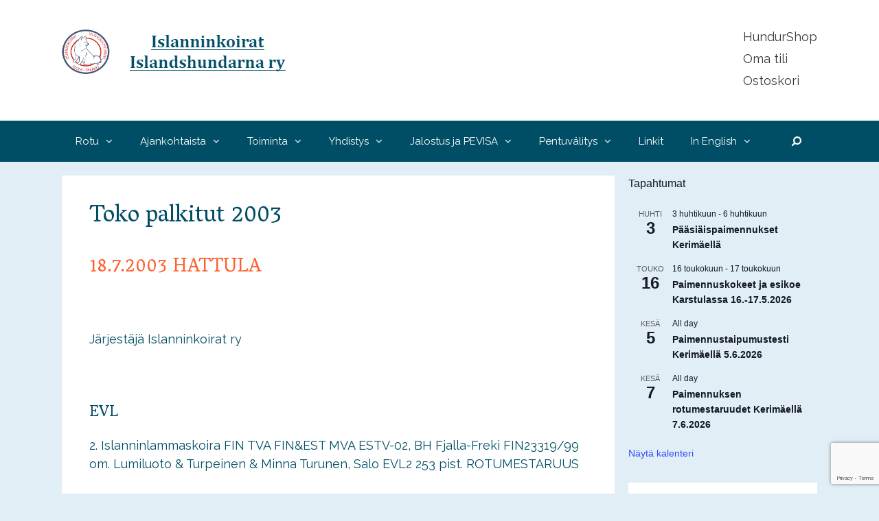

--- FILE ---
content_type: text/html; charset=UTF-8
request_url: https://islanninkoirat.fi/toiminta/palkitut-vuosittain/toko/toko-palkitut-2003/
body_size: 16485
content:
<!DOCTYPE html>
<html lang="fi">
<head>
	<meta charset="UTF-8">
	<meta http-equiv="X-UA-Compatible" content="IE=edge" />
	<link rel="profile" href="http://gmpg.org/xfn/11">
	<title>Toko palkitut 2003 &#8211; Islanninkoirat</title>
<meta name='robots' content='max-image-preview:large' />
	<style>img:is([sizes="auto" i], [sizes^="auto," i]) { contain-intrinsic-size: 3000px 1500px }</style>
	<link rel='dns-prefetch' href='//fonts.googleapis.com' />
<link href='https://fonts.gstatic.com' crossorigin rel='preconnect' />
<link rel="alternate" type="application/rss+xml" title="Islanninkoirat &raquo; syöte" href="https://islanninkoirat.fi/feed/" />
<link rel="alternate" type="application/rss+xml" title="Islanninkoirat &raquo; kommenttien syöte" href="https://islanninkoirat.fi/comments/feed/" />
<link rel="alternate" type="text/calendar" title="Islanninkoirat &raquo; iCal-syöte" href="https://islanninkoirat.fi/tapahtumat/?ical=1" />
<script type="text/javascript">
/* <![CDATA[ */
window._wpemojiSettings = {"baseUrl":"https:\/\/s.w.org\/images\/core\/emoji\/15.0.3\/72x72\/","ext":".png","svgUrl":"https:\/\/s.w.org\/images\/core\/emoji\/15.0.3\/svg\/","svgExt":".svg","source":{"concatemoji":"https:\/\/islanninkoirat.fi\/wp-includes\/js\/wp-emoji-release.min.js?ver=6.7.4"}};
/*! This file is auto-generated */
!function(i,n){var o,s,e;function c(e){try{var t={supportTests:e,timestamp:(new Date).valueOf()};sessionStorage.setItem(o,JSON.stringify(t))}catch(e){}}function p(e,t,n){e.clearRect(0,0,e.canvas.width,e.canvas.height),e.fillText(t,0,0);var t=new Uint32Array(e.getImageData(0,0,e.canvas.width,e.canvas.height).data),r=(e.clearRect(0,0,e.canvas.width,e.canvas.height),e.fillText(n,0,0),new Uint32Array(e.getImageData(0,0,e.canvas.width,e.canvas.height).data));return t.every(function(e,t){return e===r[t]})}function u(e,t,n){switch(t){case"flag":return n(e,"\ud83c\udff3\ufe0f\u200d\u26a7\ufe0f","\ud83c\udff3\ufe0f\u200b\u26a7\ufe0f")?!1:!n(e,"\ud83c\uddfa\ud83c\uddf3","\ud83c\uddfa\u200b\ud83c\uddf3")&&!n(e,"\ud83c\udff4\udb40\udc67\udb40\udc62\udb40\udc65\udb40\udc6e\udb40\udc67\udb40\udc7f","\ud83c\udff4\u200b\udb40\udc67\u200b\udb40\udc62\u200b\udb40\udc65\u200b\udb40\udc6e\u200b\udb40\udc67\u200b\udb40\udc7f");case"emoji":return!n(e,"\ud83d\udc26\u200d\u2b1b","\ud83d\udc26\u200b\u2b1b")}return!1}function f(e,t,n){var r="undefined"!=typeof WorkerGlobalScope&&self instanceof WorkerGlobalScope?new OffscreenCanvas(300,150):i.createElement("canvas"),a=r.getContext("2d",{willReadFrequently:!0}),o=(a.textBaseline="top",a.font="600 32px Arial",{});return e.forEach(function(e){o[e]=t(a,e,n)}),o}function t(e){var t=i.createElement("script");t.src=e,t.defer=!0,i.head.appendChild(t)}"undefined"!=typeof Promise&&(o="wpEmojiSettingsSupports",s=["flag","emoji"],n.supports={everything:!0,everythingExceptFlag:!0},e=new Promise(function(e){i.addEventListener("DOMContentLoaded",e,{once:!0})}),new Promise(function(t){var n=function(){try{var e=JSON.parse(sessionStorage.getItem(o));if("object"==typeof e&&"number"==typeof e.timestamp&&(new Date).valueOf()<e.timestamp+604800&&"object"==typeof e.supportTests)return e.supportTests}catch(e){}return null}();if(!n){if("undefined"!=typeof Worker&&"undefined"!=typeof OffscreenCanvas&&"undefined"!=typeof URL&&URL.createObjectURL&&"undefined"!=typeof Blob)try{var e="postMessage("+f.toString()+"("+[JSON.stringify(s),u.toString(),p.toString()].join(",")+"));",r=new Blob([e],{type:"text/javascript"}),a=new Worker(URL.createObjectURL(r),{name:"wpTestEmojiSupports"});return void(a.onmessage=function(e){c(n=e.data),a.terminate(),t(n)})}catch(e){}c(n=f(s,u,p))}t(n)}).then(function(e){for(var t in e)n.supports[t]=e[t],n.supports.everything=n.supports.everything&&n.supports[t],"flag"!==t&&(n.supports.everythingExceptFlag=n.supports.everythingExceptFlag&&n.supports[t]);n.supports.everythingExceptFlag=n.supports.everythingExceptFlag&&!n.supports.flag,n.DOMReady=!1,n.readyCallback=function(){n.DOMReady=!0}}).then(function(){return e}).then(function(){var e;n.supports.everything||(n.readyCallback(),(e=n.source||{}).concatemoji?t(e.concatemoji):e.wpemoji&&e.twemoji&&(t(e.twemoji),t(e.wpemoji)))}))}((window,document),window._wpemojiSettings);
/* ]]> */
</script>
<link rel='stylesheet' id='generate-fonts-css' href='//fonts.googleapis.com/css?family=Raleway:100,100italic,200,200italic,300,300italic,regular,italic,500,500italic,600,600italic,700,700italic,800,800italic,900,900italic' type='text/css' media='all' />
<style id='wp-emoji-styles-inline-css' type='text/css'>

	img.wp-smiley, img.emoji {
		display: inline !important;
		border: none !important;
		box-shadow: none !important;
		height: 1em !important;
		width: 1em !important;
		margin: 0 0.07em !important;
		vertical-align: -0.1em !important;
		background: none !important;
		padding: 0 !important;
	}
</style>
<link rel='stylesheet' id='wp-block-library-css' href='https://islanninkoirat.fi/wp-includes/css/dist/block-library/style.min.css?ver=6.7.4' type='text/css' media='all' />
<link rel='stylesheet' id='awsm-ead-public-css' href='https://islanninkoirat.fi/wp-content/plugins/embed-any-document/css/embed-public.min.css?ver=2.7.12' type='text/css' media='all' />
<style id='classic-theme-styles-inline-css' type='text/css'>
/*! This file is auto-generated */
.wp-block-button__link{color:#fff;background-color:#32373c;border-radius:9999px;box-shadow:none;text-decoration:none;padding:calc(.667em + 2px) calc(1.333em + 2px);font-size:1.125em}.wp-block-file__button{background:#32373c;color:#fff;text-decoration:none}
</style>
<style id='global-styles-inline-css' type='text/css'>
:root{--wp--preset--aspect-ratio--square: 1;--wp--preset--aspect-ratio--4-3: 4/3;--wp--preset--aspect-ratio--3-4: 3/4;--wp--preset--aspect-ratio--3-2: 3/2;--wp--preset--aspect-ratio--2-3: 2/3;--wp--preset--aspect-ratio--16-9: 16/9;--wp--preset--aspect-ratio--9-16: 9/16;--wp--preset--color--black: #000000;--wp--preset--color--cyan-bluish-gray: #abb8c3;--wp--preset--color--white: #ffffff;--wp--preset--color--pale-pink: #f78da7;--wp--preset--color--vivid-red: #cf2e2e;--wp--preset--color--luminous-vivid-orange: #ff6900;--wp--preset--color--luminous-vivid-amber: #fcb900;--wp--preset--color--light-green-cyan: #7bdcb5;--wp--preset--color--vivid-green-cyan: #00d084;--wp--preset--color--pale-cyan-blue: #8ed1fc;--wp--preset--color--vivid-cyan-blue: #0693e3;--wp--preset--color--vivid-purple: #9b51e0;--wp--preset--gradient--vivid-cyan-blue-to-vivid-purple: linear-gradient(135deg,rgba(6,147,227,1) 0%,rgb(155,81,224) 100%);--wp--preset--gradient--light-green-cyan-to-vivid-green-cyan: linear-gradient(135deg,rgb(122,220,180) 0%,rgb(0,208,130) 100%);--wp--preset--gradient--luminous-vivid-amber-to-luminous-vivid-orange: linear-gradient(135deg,rgba(252,185,0,1) 0%,rgba(255,105,0,1) 100%);--wp--preset--gradient--luminous-vivid-orange-to-vivid-red: linear-gradient(135deg,rgba(255,105,0,1) 0%,rgb(207,46,46) 100%);--wp--preset--gradient--very-light-gray-to-cyan-bluish-gray: linear-gradient(135deg,rgb(238,238,238) 0%,rgb(169,184,195) 100%);--wp--preset--gradient--cool-to-warm-spectrum: linear-gradient(135deg,rgb(74,234,220) 0%,rgb(151,120,209) 20%,rgb(207,42,186) 40%,rgb(238,44,130) 60%,rgb(251,105,98) 80%,rgb(254,248,76) 100%);--wp--preset--gradient--blush-light-purple: linear-gradient(135deg,rgb(255,206,236) 0%,rgb(152,150,240) 100%);--wp--preset--gradient--blush-bordeaux: linear-gradient(135deg,rgb(254,205,165) 0%,rgb(254,45,45) 50%,rgb(107,0,62) 100%);--wp--preset--gradient--luminous-dusk: linear-gradient(135deg,rgb(255,203,112) 0%,rgb(199,81,192) 50%,rgb(65,88,208) 100%);--wp--preset--gradient--pale-ocean: linear-gradient(135deg,rgb(255,245,203) 0%,rgb(182,227,212) 50%,rgb(51,167,181) 100%);--wp--preset--gradient--electric-grass: linear-gradient(135deg,rgb(202,248,128) 0%,rgb(113,206,126) 100%);--wp--preset--gradient--midnight: linear-gradient(135deg,rgb(2,3,129) 0%,rgb(40,116,252) 100%);--wp--preset--font-size--small: 13px;--wp--preset--font-size--medium: 20px;--wp--preset--font-size--large: 36px;--wp--preset--font-size--x-large: 42px;--wp--preset--spacing--20: 0.44rem;--wp--preset--spacing--30: 0.67rem;--wp--preset--spacing--40: 1rem;--wp--preset--spacing--50: 1.5rem;--wp--preset--spacing--60: 2.25rem;--wp--preset--spacing--70: 3.38rem;--wp--preset--spacing--80: 5.06rem;--wp--preset--shadow--natural: 6px 6px 9px rgba(0, 0, 0, 0.2);--wp--preset--shadow--deep: 12px 12px 50px rgba(0, 0, 0, 0.4);--wp--preset--shadow--sharp: 6px 6px 0px rgba(0, 0, 0, 0.2);--wp--preset--shadow--outlined: 6px 6px 0px -3px rgba(255, 255, 255, 1), 6px 6px rgba(0, 0, 0, 1);--wp--preset--shadow--crisp: 6px 6px 0px rgba(0, 0, 0, 1);}:where(.is-layout-flex){gap: 0.5em;}:where(.is-layout-grid){gap: 0.5em;}body .is-layout-flex{display: flex;}.is-layout-flex{flex-wrap: wrap;align-items: center;}.is-layout-flex > :is(*, div){margin: 0;}body .is-layout-grid{display: grid;}.is-layout-grid > :is(*, div){margin: 0;}:where(.wp-block-columns.is-layout-flex){gap: 2em;}:where(.wp-block-columns.is-layout-grid){gap: 2em;}:where(.wp-block-post-template.is-layout-flex){gap: 1.25em;}:where(.wp-block-post-template.is-layout-grid){gap: 1.25em;}.has-black-color{color: var(--wp--preset--color--black) !important;}.has-cyan-bluish-gray-color{color: var(--wp--preset--color--cyan-bluish-gray) !important;}.has-white-color{color: var(--wp--preset--color--white) !important;}.has-pale-pink-color{color: var(--wp--preset--color--pale-pink) !important;}.has-vivid-red-color{color: var(--wp--preset--color--vivid-red) !important;}.has-luminous-vivid-orange-color{color: var(--wp--preset--color--luminous-vivid-orange) !important;}.has-luminous-vivid-amber-color{color: var(--wp--preset--color--luminous-vivid-amber) !important;}.has-light-green-cyan-color{color: var(--wp--preset--color--light-green-cyan) !important;}.has-vivid-green-cyan-color{color: var(--wp--preset--color--vivid-green-cyan) !important;}.has-pale-cyan-blue-color{color: var(--wp--preset--color--pale-cyan-blue) !important;}.has-vivid-cyan-blue-color{color: var(--wp--preset--color--vivid-cyan-blue) !important;}.has-vivid-purple-color{color: var(--wp--preset--color--vivid-purple) !important;}.has-black-background-color{background-color: var(--wp--preset--color--black) !important;}.has-cyan-bluish-gray-background-color{background-color: var(--wp--preset--color--cyan-bluish-gray) !important;}.has-white-background-color{background-color: var(--wp--preset--color--white) !important;}.has-pale-pink-background-color{background-color: var(--wp--preset--color--pale-pink) !important;}.has-vivid-red-background-color{background-color: var(--wp--preset--color--vivid-red) !important;}.has-luminous-vivid-orange-background-color{background-color: var(--wp--preset--color--luminous-vivid-orange) !important;}.has-luminous-vivid-amber-background-color{background-color: var(--wp--preset--color--luminous-vivid-amber) !important;}.has-light-green-cyan-background-color{background-color: var(--wp--preset--color--light-green-cyan) !important;}.has-vivid-green-cyan-background-color{background-color: var(--wp--preset--color--vivid-green-cyan) !important;}.has-pale-cyan-blue-background-color{background-color: var(--wp--preset--color--pale-cyan-blue) !important;}.has-vivid-cyan-blue-background-color{background-color: var(--wp--preset--color--vivid-cyan-blue) !important;}.has-vivid-purple-background-color{background-color: var(--wp--preset--color--vivid-purple) !important;}.has-black-border-color{border-color: var(--wp--preset--color--black) !important;}.has-cyan-bluish-gray-border-color{border-color: var(--wp--preset--color--cyan-bluish-gray) !important;}.has-white-border-color{border-color: var(--wp--preset--color--white) !important;}.has-pale-pink-border-color{border-color: var(--wp--preset--color--pale-pink) !important;}.has-vivid-red-border-color{border-color: var(--wp--preset--color--vivid-red) !important;}.has-luminous-vivid-orange-border-color{border-color: var(--wp--preset--color--luminous-vivid-orange) !important;}.has-luminous-vivid-amber-border-color{border-color: var(--wp--preset--color--luminous-vivid-amber) !important;}.has-light-green-cyan-border-color{border-color: var(--wp--preset--color--light-green-cyan) !important;}.has-vivid-green-cyan-border-color{border-color: var(--wp--preset--color--vivid-green-cyan) !important;}.has-pale-cyan-blue-border-color{border-color: var(--wp--preset--color--pale-cyan-blue) !important;}.has-vivid-cyan-blue-border-color{border-color: var(--wp--preset--color--vivid-cyan-blue) !important;}.has-vivid-purple-border-color{border-color: var(--wp--preset--color--vivid-purple) !important;}.has-vivid-cyan-blue-to-vivid-purple-gradient-background{background: var(--wp--preset--gradient--vivid-cyan-blue-to-vivid-purple) !important;}.has-light-green-cyan-to-vivid-green-cyan-gradient-background{background: var(--wp--preset--gradient--light-green-cyan-to-vivid-green-cyan) !important;}.has-luminous-vivid-amber-to-luminous-vivid-orange-gradient-background{background: var(--wp--preset--gradient--luminous-vivid-amber-to-luminous-vivid-orange) !important;}.has-luminous-vivid-orange-to-vivid-red-gradient-background{background: var(--wp--preset--gradient--luminous-vivid-orange-to-vivid-red) !important;}.has-very-light-gray-to-cyan-bluish-gray-gradient-background{background: var(--wp--preset--gradient--very-light-gray-to-cyan-bluish-gray) !important;}.has-cool-to-warm-spectrum-gradient-background{background: var(--wp--preset--gradient--cool-to-warm-spectrum) !important;}.has-blush-light-purple-gradient-background{background: var(--wp--preset--gradient--blush-light-purple) !important;}.has-blush-bordeaux-gradient-background{background: var(--wp--preset--gradient--blush-bordeaux) !important;}.has-luminous-dusk-gradient-background{background: var(--wp--preset--gradient--luminous-dusk) !important;}.has-pale-ocean-gradient-background{background: var(--wp--preset--gradient--pale-ocean) !important;}.has-electric-grass-gradient-background{background: var(--wp--preset--gradient--electric-grass) !important;}.has-midnight-gradient-background{background: var(--wp--preset--gradient--midnight) !important;}.has-small-font-size{font-size: var(--wp--preset--font-size--small) !important;}.has-medium-font-size{font-size: var(--wp--preset--font-size--medium) !important;}.has-large-font-size{font-size: var(--wp--preset--font-size--large) !important;}.has-x-large-font-size{font-size: var(--wp--preset--font-size--x-large) !important;}
:where(.wp-block-post-template.is-layout-flex){gap: 1.25em;}:where(.wp-block-post-template.is-layout-grid){gap: 1.25em;}
:where(.wp-block-columns.is-layout-flex){gap: 2em;}:where(.wp-block-columns.is-layout-grid){gap: 2em;}
:root :where(.wp-block-pullquote){font-size: 1.5em;line-height: 1.6;}
</style>
<link rel='stylesheet' id='bbp-default-css' href='https://islanninkoirat.fi/wp-content/plugins/bbpress/templates/default/css/bbpress.min.css?ver=2.6.14' type='text/css' media='all' />
<style id='bbp-default-inline-css' type='text/css'>
#bbpress-forums ul.bbp-lead-topic, #bbpress-forums ul.bbp-topics, #bbpress-forums ul.bbp-forums, #bbpress-forums ul.bbp-replies, #bbpress-forums ul.bbp-search-results,#bbpress-forums,div.bbp-breadcrumb, div.bbp-topic-tags {font-size: inherit;}.single-forum #subscription-toggle {display: block;margin: 1em 0;clear: left;}#bbpress-forums .bbp-search-form {margin-bottom: 10px;}.bbp-login-form fieldset {border: 0;padding: 0;}
</style>
<link rel='stylesheet' id='contact-form-7-css' href='https://islanninkoirat.fi/wp-content/plugins/contact-form-7/includes/css/styles.css?ver=6.1.4' type='text/css' media='all' />
<link rel='stylesheet' id='woocommerce-layout-css' href='https://islanninkoirat.fi/wp-content/plugins/woocommerce/assets/css/woocommerce-layout.css?ver=10.3.7' type='text/css' media='all' />
<link rel='stylesheet' id='woocommerce-smallscreen-css' href='https://islanninkoirat.fi/wp-content/plugins/woocommerce/assets/css/woocommerce-smallscreen.css?ver=10.3.7' type='text/css' media='only screen and (max-width: 768px)' />
<link rel='stylesheet' id='woocommerce-general-css' href='https://islanninkoirat.fi/wp-content/plugins/woocommerce/assets/css/woocommerce.css?ver=10.3.7' type='text/css' media='all' />
<style id='woocommerce-general-inline-css' type='text/css'>
.woocommerce .page-header-image-single {display: none;}.woocommerce .entry-content,.woocommerce .product .entry-summary {margin-top: 0;}.related.products {clear: both;}.checkout-subscribe-prompt.clear {visibility: visible;height: initial;width: initial;}@media (max-width:768px) {.woocommerce .woocommerce-ordering, .woocommerce-page .woocommerce-ordering {float: none;}.woocommerce .woocommerce-ordering select {max-width: 100%;}.woocommerce ul.products li.product, .woocommerce-page ul.products li.product, .woocommerce-page[class*=columns-] ul.products li.product,.woocommerce[class*=columns-] ul.products li.product {width: 100%;float: none;}}
</style>
<style id='woocommerce-inline-inline-css' type='text/css'>
.woocommerce form .form-row .required { visibility: visible; }
</style>
<link rel='stylesheet' id='brands-styles-css' href='https://islanninkoirat.fi/wp-content/plugins/woocommerce/assets/css/brands.css?ver=10.3.7' type='text/css' media='all' />
<link rel='stylesheet' id='parent-style-css' href='https://islanninkoirat.fi/wp-content/themes/generatepress/style.css?ver=6.7.4' type='text/css' media='all' />
<link rel='stylesheet' id='generate-style-grid-css' href='https://islanninkoirat.fi/wp-content/themes/generatepress/css/unsemantic-grid.min.css?ver=1.3.46' type='text/css' media='all' />
<link rel='stylesheet' id='generate-style-css' href='https://islanninkoirat.fi/wp-content/themes/generatepress/style.css?ver=1.3.46' type='text/css' media='all' />
<style id='generate-style-inline-css' type='text/css'>
body{background-color:#e1eef6;color:#004e66;}a, a:visited{color:#ff5f2e;text-decoration:none;}a:hover, a:focus, a:active{color:#000000;text-decoration:none;}body .grid-container{max-width:1100px;}
body, button, input, select, textarea{font-family:"Raleway", sans-serif;font-size:18px;}.main-navigation .main-nav ul ul li a{font-size:14px;}@media (max-width:768px){.main-title{font-size:30px;}h1{font-size:30px;}h2{font-size:25px;}}
.site-header{background-color:#ffffff;color:#3a3a3a;}.site-header a,.site-header a:visited{color:#3a3a3a;}.main-title a,.main-title a:hover,.main-title a:visited{color:#222222;}.site-description{color:#999999;}.main-navigation,.main-navigation ul ul{background-color:#222222;}.main-navigation .main-nav ul li a,.menu-toggle{color:#ffffff;}.main-navigation .main-nav ul li > a:hover,.main-navigation .main-nav ul li > a:focus, .main-navigation .main-nav ul li.sfHover > a{color:#ffffff;background-color:#3f3f3f;}button.menu-toggle:hover,button.menu-toggle:focus,.main-navigation .mobile-bar-items a,.main-navigation .mobile-bar-items a:hover,.main-navigation .mobile-bar-items a:focus{color:#ffffff;}.main-navigation .main-nav ul li[class*="current-menu-"] > a{color:#ffffff;background-color:#3f3f3f;}.main-navigation .main-nav ul li[class*="current-menu-"] > a:hover,.main-navigation .main-nav ul li[class*="current-menu-"].sfHover > a{color:#ffffff;background-color:#3f3f3f;}.navigation-search input[type="search"],.navigation-search input[type="search"]:active{color:#3f3f3f;background-color:#3f3f3f;}.navigation-search input[type="search"]:focus{color:#ffffff;background-color:#3f3f3f;}.main-navigation ul ul{background-color:#3f3f3f;}.main-navigation .main-nav ul ul li a{color:#ffffff;}.main-navigation .main-nav ul ul li > a:hover,.main-navigation .main-nav ul ul li > a:focus,.main-navigation .main-nav ul ul li.sfHover > a{color:#ffffff;background-color:#4f4f4f;}.main-navigation .main-nav ul ul li[class*="current-menu-"] > a{color:#ffffff;background-color:#4f4f4f;}.main-navigation .main-nav ul ul li[class*="current-menu-"] > a:hover,.main-navigation .main-nav ul ul li[class*="current-menu-"].sfHover > a{color:#ffffff;background-color:#4f4f4f;}.separate-containers .inside-article, .separate-containers .comments-area, .separate-containers .page-header, .one-container .container, .separate-containers .paging-navigation, .inside-page-header{background-color:#ffffff;}.entry-meta{color:#888888;}.entry-meta a,.entry-meta a:visited{color:#666666;}.entry-meta a:hover{color:#1e73be;}.sidebar .widget{background-color:#ffffff;}.sidebar .widget .widget-title{color:#000000;}.footer-widgets{background-color:#ffffff;}.footer-widgets .widget-title{color:#000000;}.site-info{color:#ffffff;background-color:#222222;}.site-info a,.site-info a:visited{color:#ffffff;}.site-info a:hover{color:#606060;}.footer-bar .widget_nav_menu .current-menu-item a{color:#606060;}input[type="text"],input[type="email"],input[type="url"],input[type="password"],input[type="search"],textarea{color:#666666;background-color:#fafafa;border-color:#cccccc;}input[type="text"]:focus,input[type="email"]:focus,input[type="url"]:focus,input[type="password"]:focus,input[type="search"]:focus,textarea:focus{color:#666666;background-color:#ffffff;border-color:#bfbfbf;}button,html input[type="button"],input[type="reset"],input[type="submit"],.button,.button:visited{color:#ffffff;background-color:#666666;}button:hover,html input[type="button"]:hover,input[type="reset"]:hover,input[type="submit"]:hover,.button:hover,button:focus,html input[type="button"]:focus,input[type="reset"]:focus,input[type="submit"]:focus,.button:focus{color:#ffffff;background-color:#3f3f3f;}
@media (max-width:768px){.separate-containers .inside-article, .separate-containers .comments-area, .separate-containers .page-header, .separate-containers .paging-navigation, .one-container .site-content, .inside-page-header{padding:30px;}}.main-navigation ul ul{top:auto;}
</style>
<link rel='stylesheet' id='generate-mobile-style-css' href='https://islanninkoirat.fi/wp-content/themes/generatepress/css/mobile.min.css?ver=1.3.46' type='text/css' media='all' />
<link rel='stylesheet' id='generate-child-css' href='https://islanninkoirat.fi/wp-content/themes/issikka/style.css?ver=1489422562' type='text/css' media='all' />
<link rel='stylesheet' id='fontawesome-css' href='https://islanninkoirat.fi/wp-content/themes/generatepress/css/font-awesome.min.css?ver=4.7' type='text/css' media='all' />
<!--[if lt IE 9]>
<link rel='stylesheet' id='generate-ie-css' href='https://islanninkoirat.fi/wp-content/themes/generatepress/css/ie.min.css?ver=1.3.46' type='text/css' media='all' />
<![endif]-->
<link rel='stylesheet' id='tablepress-default-css' href='https://islanninkoirat.fi/wp-content/plugins/tablepress/css/build/default.css?ver=3.2.6' type='text/css' media='all' />
<script type="text/javascript" src="https://islanninkoirat.fi/wp-includes/js/jquery/jquery.min.js?ver=3.7.1" id="jquery-core-js"></script>
<script type="text/javascript" src="https://islanninkoirat.fi/wp-includes/js/jquery/jquery-migrate.min.js?ver=3.4.1" id="jquery-migrate-js"></script>
<script type="text/javascript" src="https://islanninkoirat.fi/wp-content/plugins/woocommerce/assets/js/jquery-blockui/jquery.blockUI.min.js?ver=2.7.0-wc.10.3.7" id="wc-jquery-blockui-js" defer="defer" data-wp-strategy="defer"></script>
<script type="text/javascript" src="https://islanninkoirat.fi/wp-content/plugins/woocommerce/assets/js/js-cookie/js.cookie.min.js?ver=2.1.4-wc.10.3.7" id="wc-js-cookie-js" defer="defer" data-wp-strategy="defer"></script>
<script type="text/javascript" id="woocommerce-js-extra">
/* <![CDATA[ */
var woocommerce_params = {"ajax_url":"\/wp-admin\/admin-ajax.php","wc_ajax_url":"\/?wc-ajax=%%endpoint%%","i18n_password_show":"N\u00e4yt\u00e4 salasana","i18n_password_hide":"Piilota salasana"};
/* ]]> */
</script>
<script type="text/javascript" src="https://islanninkoirat.fi/wp-content/plugins/woocommerce/assets/js/frontend/woocommerce.min.js?ver=10.3.7" id="woocommerce-js" defer="defer" data-wp-strategy="defer"></script>
<link rel="https://api.w.org/" href="https://islanninkoirat.fi/wp-json/" /><link rel="alternate" title="JSON" type="application/json" href="https://islanninkoirat.fi/wp-json/wp/v2/pages/834" /><link rel="EditURI" type="application/rsd+xml" title="RSD" href="https://islanninkoirat.fi/xmlrpc.php?rsd" />
<meta name="generator" content="WordPress 6.7.4" />
<meta name="generator" content="WooCommerce 10.3.7" />
<link rel="canonical" href="https://islanninkoirat.fi/toiminta/palkitut-vuosittain/toko/toko-palkitut-2003/" />
<link rel='shortlink' href='https://islanninkoirat.fi/?p=834' />
<link rel="alternate" title="oEmbed (JSON)" type="application/json+oembed" href="https://islanninkoirat.fi/wp-json/oembed/1.0/embed?url=https%3A%2F%2Fislanninkoirat.fi%2Ftoiminta%2Fpalkitut-vuosittain%2Ftoko%2Ftoko-palkitut-2003%2F" />
<link rel="alternate" title="oEmbed (XML)" type="text/xml+oembed" href="https://islanninkoirat.fi/wp-json/oembed/1.0/embed?url=https%3A%2F%2Fislanninkoirat.fi%2Ftoiminta%2Fpalkitut-vuosittain%2Ftoko%2Ftoko-palkitut-2003%2F&#038;format=xml" />
<meta name="tec-api-version" content="v1"><meta name="tec-api-origin" content="https://islanninkoirat.fi"><link rel="alternate" href="https://islanninkoirat.fi/wp-json/tribe/events/v1/" /><meta name="viewport" content="width=device-width, initial-scale=1">	<noscript><style>.woocommerce-product-gallery{ opacity: 1 !important; }</style></noscript>
	<link rel="icon" href="https://islanninkoirat.fi/wp-content/uploads/2017/02/cropped-ikoni-1-32x32.png" sizes="32x32" />
<link rel="icon" href="https://islanninkoirat.fi/wp-content/uploads/2017/02/cropped-ikoni-1-192x192.png" sizes="192x192" />
<link rel="apple-touch-icon" href="https://islanninkoirat.fi/wp-content/uploads/2017/02/cropped-ikoni-1-180x180.png" />
<meta name="msapplication-TileImage" content="https://islanninkoirat.fi/wp-content/uploads/2017/02/cropped-ikoni-1-270x270.png" />
</head>

<body itemtype='http://schema.org/WebPage' itemscope='itemscope' class="page-template-default page page-id-834 page-child parent-pageid-802 wp-custom-logo theme-generatepress woocommerce-no-js tribe-no-js page-template-issikka-theme issikka  right-sidebar nav-below-header fluid-header separate-containers active-footer-widgets-2 nav-search-enabled nav-aligned-left header-aligned-left dropdown-click dropdown-click-menu-item">
	<a class="screen-reader-text skip-link" href="#content" title="Siirry sisältöön">Siirry sisältöön</a>
			<header itemtype="http://schema.org/WPHeader" itemscope="itemscope" id="masthead" class="site-header">
		<div class="inside-header grid-container grid-parent">
								<div class="header-widget">
			<aside id="nav_menu-2" class="widget inner-padding widget_nav_menu"><div class="menu-ylavalikko-container"><ul id="menu-ylavalikko" class="menu"><li id="menu-item-141" class="menu-item menu-item-type-post_type menu-item-object-page menu-item-141"><a href="https://islanninkoirat.fi/hundurshop/">HundurShop</a></li>
<li id="menu-item-45" class="menu-item menu-item-type-post_type menu-item-object-page menu-item-45"><a href="https://islanninkoirat.fi/oma-tili/">Oma tili</a></li>
<li id="menu-item-47" class="menu-item menu-item-type-post_type menu-item-object-page menu-item-47"><a href="https://islanninkoirat.fi/ostoskori/">Ostoskori</a></li>
</ul></div></aside>		</div>
	<div class="site-logo">
			<a href="https://islanninkoirat.fi/" title="Islanninkoirat" rel="home">
				<img class="header-image" src="https://islanninkoirat.fi/wp-content/uploads/2017/02/kotisivulogo3.jpg" alt="Islanninkoirat" title="Islanninkoirat" />
			</a>
		</div>					</div><!-- .inside-header -->
	</header><!-- #masthead -->
			<nav itemtype="http://schema.org/SiteNavigationElement" itemscope="itemscope" id="site-navigation" class="main-navigation">
		<div class="inside-navigation grid-container grid-parent">
			<form method="get" class="search-form navigation-search" action="https://islanninkoirat.fi/">
			<input type="search" class="search-field" value="" name="s" title="Haku" />
		</form>	<div class="mobile-bar-items">
				<span class="search-item" title="Hae">
			<a href="#">
				<i class="fa fa-fw fa-search" aria-hidden="true"></i>
				<span class="screen-reader-text">Hae</span>
			</a>
		</span>
	</div><!-- .mobile-bar-items -->
				<button class="menu-toggle" aria-controls="primary-menu" aria-expanded="false">
								<span class="mobile-menu">Valikko</span>
			</button>
			<div id="primary-menu" class="main-nav"><ul id="menu-rotu" class=" menu sf-menu"><li id="menu-item-39" class="menu-item menu-item-type-post_type menu-item-object-page menu-item-has-children menu-item-39"><a href="https://islanninkoirat.fi/islanninlammaskoira/">Rotu<span role="button" class="dropdown-menu-toggle" aria-expanded="false"></span></a>
<ul class="sub-menu">
	<li id="menu-item-251" class="menu-item menu-item-type-post_type menu-item-object-page menu-item-251"><a href="https://islanninkoirat.fi/islanninlammaskoira/">Islanninlammaskoira</a></li>
	<li id="menu-item-94" class="menu-item menu-item-type-post_type menu-item-object-page menu-item-94"><a href="https://islanninkoirat.fi/islanninlammaskoira/kuvia/">Kuvia</a></li>
	<li id="menu-item-93" class="menu-item menu-item-type-post_type menu-item-object-page menu-item-93"><a href="https://islanninkoirat.fi/islanninlammaskoira/rotumaaritelma/">Rotumääritelmä</a></li>
	<li id="menu-item-99" class="menu-item menu-item-type-post_type menu-item-object-page menu-item-99"><a href="https://islanninkoirat.fi/islanninlammaskoira/islanninlammaskoirien-terveys/">Islanninlammaskoirien terveys</a></li>
	<li id="menu-item-131" class="menu-item menu-item-type-post_type menu-item-object-page menu-item-131"><a href="https://islanninkoirat.fi/islanninlammaskoira/koiramme-lehden-rotuesittely/">Koiramme-lehden rotuesittely</a></li>
</ul>
</li>
<li id="menu-item-137" class="menu-item menu-item-type-taxonomy menu-item-object-category menu-item-has-children menu-item-137"><a href="https://islanninkoirat.fi/arkisto/ajankohtaista/">Ajankohtaista<span role="button" class="dropdown-menu-toggle" aria-expanded="false"></span></a>
<ul class="sub-menu">
	<li id="menu-item-252" class="menu-item menu-item-type-taxonomy menu-item-object-category menu-item-252"><a href="https://islanninkoirat.fi/arkisto/ajankohtaista/">Ajankohtaista</a></li>
	<li id="menu-item-138" class="menu-item menu-item-type-taxonomy menu-item-object-category menu-item-138"><a href="https://islanninkoirat.fi/arkisto/ajankohtaista/hallitus-tiedottaa/">Hallitus tiedottaa</a></li>
	<li id="menu-item-3561" class="menu-item menu-item-type-post_type_archive menu-item-object-tribe_events menu-item-3561"><a href="https://islanninkoirat.fi/tapahtumat/">Tapahtumat</a></li>
	<li id="menu-item-100" class="menu-item menu-item-type-taxonomy menu-item-object-tribe_events_cat menu-item-has-children menu-item-100"><a href="https://islanninkoirat.fi/tapahtumat/kategoria/nayttelyt/">Näyttelyt<span role="button" class="dropdown-menu-toggle" aria-expanded="false"></span></a>
	<ul class="sub-menu">
		<li id="menu-item-101" class="menu-item menu-item-type-taxonomy menu-item-object-tribe_events_cat menu-item-101"><a href="https://islanninkoirat.fi/tapahtumat/kategoria/nayttelyt/erikoisnayttelyt/">Erikoisnäyttely</a></li>
		<li id="menu-item-143" class="menu-item menu-item-type-post_type menu-item-object-page menu-item-143"><a href="https://islanninkoirat.fi/toiminta/palkitut-vuosittain/nayttelyt/islanninkoirien-nayttelykoirakilpailut/">Näyttelytulokset</a></li>
		<li id="menu-item-2707" class="menu-item menu-item-type-post_type menu-item-object-page menu-item-2707"><a href="https://islanninkoirat.fi/ajankohtaista/nayttelykalenteri-2023/">Näyttelykalenteri 2026</a></li>
	</ul>
</li>
</ul>
</li>
<li id="menu-item-156" class="menu-item menu-item-type-post_type menu-item-object-page current-page-ancestor menu-item-has-children menu-item-156"><a href="https://islanninkoirat.fi/toiminta/">Toiminta<span role="button" class="dropdown-menu-toggle" aria-expanded="false"></span></a>
<ul class="sub-menu">
	<li id="menu-item-253" class="menu-item menu-item-type-post_type menu-item-object-page current-page-ancestor menu-item-253"><a href="https://islanninkoirat.fi/toiminta/">Toiminta</a></li>
	<li id="menu-item-161" class="menu-item menu-item-type-post_type menu-item-object-page menu-item-161"><a href="https://islanninkoirat.fi/toiminta/hundur/">Hundur</a></li>
	<li id="menu-item-160" class="menu-item menu-item-type-post_type menu-item-object-page menu-item-160"><a href="https://islanninkoirat.fi/toiminta/juttuarkisto-hundur/">Juttuarkisto-Hundur</a></li>
	<li id="menu-item-159" class="menu-item menu-item-type-post_type menu-item-object-page menu-item-159"><a href="https://islanninkoirat.fi/toiminta/islanninlammaskoirien-erikoisnayttelyt/">Erikoisnäyttelytulokset</a></li>
	<li id="menu-item-158" class="menu-item menu-item-type-post_type menu-item-object-page current-page-ancestor menu-item-158"><a href="https://islanninkoirat.fi/toiminta/palkitut-vuosittain/">Palkitut vuosittain</a></li>
	<li id="menu-item-157" class="menu-item menu-item-type-post_type menu-item-object-page menu-item-157"><a href="https://islanninkoirat.fi/toiminta/kiertopalkintojen-saannot/">Vuosittaisten palkintojen säännöt</a></li>
</ul>
</li>
<li id="menu-item-188" class="menu-item menu-item-type-post_type menu-item-object-page menu-item-has-children menu-item-188"><a href="https://islanninkoirat.fi/yhdistys/">Yhdistys<span role="button" class="dropdown-menu-toggle" aria-expanded="false"></span></a>
<ul class="sub-menu">
	<li id="menu-item-254" class="menu-item menu-item-type-post_type menu-item-object-page menu-item-254"><a href="https://islanninkoirat.fi/yhdistys/">Yhdistys</a></li>
	<li id="menu-item-195" class="menu-item menu-item-type-post_type menu-item-object-page menu-item-195"><a href="https://islanninkoirat.fi/yhdistys/saannot/">Säännöt</a></li>
	<li id="menu-item-194" class="menu-item menu-item-type-post_type menu-item-object-page menu-item-194"><a href="https://islanninkoirat.fi/yhdistys/jasenyys/">Jäsenyys</a></li>
	<li id="menu-item-193" class="menu-item menu-item-type-post_type menu-item-object-page menu-item-193"><a href="https://islanninkoirat.fi/yhdistys/hallitus/">Hallitus</a></li>
	<li id="menu-item-192" class="menu-item menu-item-type-post_type menu-item-object-page menu-item-192"><a href="https://islanninkoirat.fi/yhdistys/alueelliset-yhteyshenkilot/">Alueelliset yhteyshenkilöt 2025</a></li>
	<li id="menu-item-191" class="menu-item menu-item-type-post_type menu-item-object-page menu-item-191"><a href="https://islanninkoirat.fi/yhdistys/muut-toimihenkilot/">Muut toimihenkilöt</a></li>
	<li id="menu-item-190" class="menu-item menu-item-type-post_type menu-item-object-page menu-item-190"><a href="https://islanninkoirat.fi/?page_id=184">Lajivastaavat 2024</a></li>
	<li id="menu-item-189" class="menu-item menu-item-type-post_type menu-item-object-page menu-item-189"><a href="https://islanninkoirat.fi/yhdistys/kokousten-poytakirjat-ja-muut-asiakirjat/">Kokousten pöytäkirjat ja muut asiakirjat</a></li>
	<li id="menu-item-1385" class="menu-item menu-item-type-post_type menu-item-object-page menu-item-1385"><a href="https://islanninkoirat.fi/yhdistys/toimintakertomukset/">Toimintakertomukset</a></li>
	<li id="menu-item-2471" class="menu-item menu-item-type-post_type menu-item-object-page menu-item-2471"><a href="https://islanninkoirat.fi/vuosikirjat/">Vuosikirjat</a></li>
</ul>
</li>
<li id="menu-item-220" class="menu-item menu-item-type-post_type menu-item-object-page menu-item-has-children menu-item-220"><a href="https://islanninkoirat.fi/jalostus/">Jalostus ja PEVISA<span role="button" class="dropdown-menu-toggle" aria-expanded="false"></span></a>
<ul class="sub-menu">
	<li id="menu-item-255" class="menu-item menu-item-type-post_type menu-item-object-page menu-item-255"><a href="https://islanninkoirat.fi/jalostus/">Jalostus ja PEVISA</a></li>
	<li id="menu-item-228" class="menu-item menu-item-type-post_type menu-item-object-page menu-item-228"><a href="https://islanninkoirat.fi/jalostus/tavoiteohjelma/">Tavoiteohjelma</a></li>
	<li id="menu-item-229" class="menu-item menu-item-type-taxonomy menu-item-object-category menu-item-229"><a href="https://islanninkoirat.fi/arkisto/ajankohtaista/jalostustoimikunta-tiedottaa/">Jalostustoimikunta tiedottaa</a></li>
	<li id="menu-item-227" class="menu-item menu-item-type-post_type menu-item-object-page menu-item-227"><a href="https://islanninkoirat.fi/jalostus/suomen-islanninlammaskoiraurokset/">Suomalaiset urokset</a></li>
	<li id="menu-item-226" class="menu-item menu-item-type-post_type menu-item-object-page menu-item-226"><a href="https://islanninkoirat.fi/jalostus/jalostukseen-kaytetyt-koirat-suomessa/">Jalostukseen käytetyt</a></li>
	<li id="menu-item-225" class="menu-item menu-item-type-post_type menu-item-object-page menu-item-225"><a href="https://islanninkoirat.fi/jalostus/islanninlammaskoirien-sukulinjat/">Sukulinjat</a></li>
	<li id="menu-item-224" class="menu-item menu-item-type-post_type menu-item-object-page menu-item-224"><a href="https://islanninkoirat.fi/jalostus/islanninlammaskoirien-luonnetestitulokset/">Luonnetestit</a></li>
	<li id="menu-item-223" class="menu-item menu-item-type-post_type menu-item-object-page menu-item-223"><a href="https://islanninkoirat.fi/jalostus/islanninlammaskoirien-paimennustaipumustestien-tulokset/">Paimennustestatut</a></li>
	<li id="menu-item-222" class="menu-item menu-item-type-post_type menu-item-object-page menu-item-222"><a href="https://islanninkoirat.fi/jalostus/kasvattajille-tietoa-linkkeja-lomakkeita-yms/">Kasvattajille lomakkeita yms.</a></li>
	<li id="menu-item-221" class="menu-item menu-item-type-post_type menu-item-object-page menu-item-221"><a href="https://islanninkoirat.fi/jalostus/terveystulokset/">Terveystulokset</a></li>
</ul>
</li>
<li id="menu-item-241" class="menu-item menu-item-type-post_type menu-item-object-page menu-item-has-children menu-item-241"><a href="https://islanninkoirat.fi/pentuvalitys/">Pentuvälitys<span role="button" class="dropdown-menu-toggle" aria-expanded="false"></span></a>
<ul class="sub-menu">
	<li id="menu-item-256" class="menu-item menu-item-type-post_type menu-item-object-page menu-item-256"><a href="https://islanninkoirat.fi/pentuvalitys/">Pentuvälitys</a></li>
	<li id="menu-item-245" class="menu-item menu-item-type-post_type menu-item-object-page menu-item-245"><a href="https://islanninkoirat.fi/pentuvalitys/tervetuloa-pentusivuille/">Pentueet</a></li>
	<li id="menu-item-244" class="menu-item menu-item-type-post_type menu-item-object-page menu-item-244"><a href="https://islanninkoirat.fi/pentuvalitys/miten-hoidan-ja-kasvatan-islanninlammaskoiraani/">Pennun hoito</a></li>
	<li id="menu-item-243" class="menu-item menu-item-type-post_type menu-item-object-page menu-item-243"><a href="https://islanninkoirat.fi/pentuvalitys/uutta-kotia-etsivat/">Uutta kotia etsivät</a></li>
	<li id="menu-item-242" class="menu-item menu-item-type-post_type menu-item-object-page menu-item-242"><a href="https://islanninkoirat.fi/pentuvalitys/islanninlammaskoirien-kasvattajat/">Kasvattajat</a></li>
</ul>
</li>
<li id="menu-item-248" class="menu-item menu-item-type-post_type menu-item-object-page menu-item-248"><a href="https://islanninkoirat.fi/linkit/">Linkit</a></li>
<li id="menu-item-273" class="menu-item menu-item-type-post_type menu-item-object-page menu-item-has-children menu-item-273"><a href="https://islanninkoirat.fi/in-english/">In English<span role="button" class="dropdown-menu-toggle" aria-expanded="false"></span></a>
<ul class="sub-menu">
	<li id="menu-item-279" class="menu-item menu-item-type-post_type menu-item-object-page menu-item-279"><a href="https://islanninkoirat.fi/in-english/the-icelandic-sheepdog/">The Icelandic Sheepdog</a></li>
	<li id="menu-item-278" class="menu-item menu-item-type-post_type menu-item-object-page menu-item-278"><a href="https://islanninkoirat.fi/in-english/breeding/">Breeding</a></li>
	<li id="menu-item-277" class="menu-item menu-item-type-post_type menu-item-object-page menu-item-277"><a href="https://islanninkoirat.fi/in-english/health/">Health</a></li>
	<li id="menu-item-276" class="menu-item menu-item-type-post_type menu-item-object-page menu-item-276"><a href="https://islanninkoirat.fi/in-english/puppies/">Puppies</a></li>
	<li id="menu-item-275" class="menu-item menu-item-type-post_type menu-item-object-page menu-item-275"><a href="https://islanninkoirat.fi/in-english/hundur/">Hundur</a></li>
	<li id="menu-item-274" class="menu-item menu-item-type-post_type menu-item-object-page menu-item-274"><a href="https://islanninkoirat.fi/in-english/contacts/">Contacts</a></li>
</ul>
</li>
<li class="search-item" title="Hae"><a href="#"><i class="fa fa-fw fa-search" aria-hidden="true"></i><span class="screen-reader-text">Hae</span></a></li></ul></div>		</div><!-- .inside-navigation -->
	</nav><!-- #site-navigation -->
		
	<div id="page" class="hfeed site grid-container container grid-parent">
		<div id="content" class="site-content">
			
	<div id="primary" class="content-area grid-parent mobile-grid-100 grid-75 tablet-grid-75">
		<main id="main" class="site-main">
						
				
<article id="post-834" class="post-834 page type-page status-publish" itemtype='http://schema.org/CreativeWork' itemscope='itemscope'>
	<div class="inside-article">
				
					<header class="entry-header">
				<h1 class="entry-title" itemprop="headline">Toko palkitut 2003</h1>			</header><!-- .entry-header -->
				
				<div class="entry-content" itemprop="text">
			<h2>18.7.2003 HATTULA</h2>
<p>&nbsp;</p>
<p>Järjestäjä Islanninkoirat ry</p>
<p>&nbsp;</p>
<h3>EVL</h3>
<p>2. Islanninlammaskoira FIN TVA FIN&amp;EST MVA ESTV-02, BH Fjalla-Freki FIN23319/99 om. Lumiluoto &amp; Turpeinen &amp; Minna Turunen, Salo EVL2 253 pist. ROTUMESTARUUS</p>
<p>&nbsp;</p>
<h3>VOI</h3>
<p>1. Islanninlammaskoira FIN MVA Tunturiketun Manni FIN40244/96 om./ohj. Anne Ahonen, Tervakoski VOI1 288,5 pist. ROTUMESTARUUS</p>
<p>&nbsp;</p>
<h3>AVO</h3>
<p>2. Islanninlammaskoira Tunturiketun Hjalli FIN40872/97 om./ohj. Anne Ahonen, Tervakoski AVO1 181 pist. ROTUMESTARUUS</p>
<p>4. Islanninlammaskoira FIN&amp;S MVA V-99-00-01 PMV-01 Tritla fra Gull Lyklinum ER10660/99 om./ohj. Sirpa Turpeinen, Rovaniemi AVO2 158 pist.</p>
<p>5. Islanninlammaskoira FIN MVA Tuulenpuuskan Hjalti FIN16760/01 om. Sanna Salomaa &amp; Harri Sinisalo, Järvenpää ohj. Sanna Salomaa AVO2 145 pist.</p>
<p>7. Islanninlammaskoira Tunturiketun Thordis FIN40979/00 om. S. Grahn &amp; P. Halonen, Hämeenlinna ohj. Satu Grahn, Hämeenlinna</p>
<p>&nbsp;</p>
<h3>ALO</h3>
<p>2. Islanninlammaskoira BH Tuulenpuuskan Gerthur FIN33629/99, om/ohj. Leena Urkola, Tampere ALO1 194 pist. ROTUMESTARUUS</p>
<p>3. Islanninlammaskoira Tunturiketun Fagur FIN26861/01 om./ohj. Minna Turunen, Salo ALO1 189 pist.</p>
<p>4. Islanninlammaskoira FIN MVA Tunturiketun Tryggur FIN40981/00 om. Sanna Salomaa &amp; Harri Sinisalo, Järvenpää ohj. Sanna Salomaa, Järvenpää ALO1 179 pist.</p>
<p>5. Islanninlammaskoira FIN MVA Rekikelin Breki FIN18705/00 s. 19.3.2000 om. Dagmar Ervasti, Rovaniemi ohj. Kyllikki Ervasti, Rovaniemi ALO1 174 pist.</p>
<p>6. Islanninlammaskoira Tunturiketun Ralli FIN30074/02 om. Lea Taipaleenmäki &amp; Tero Virkkala, Laakkola ohj. Lea Taipaleenmäki, Laakkola ALO1 165 pist.</p>
<p>9. Islanninlammaskoira Suttenselkä Fylkir FIN24834/02 om. Marika Allenius &amp; Pirkko Kivikari Sorjonen, Parola ohj. Johanna Peltonen, Hämeenlinna ALO3 135 pist.</p>
<p>&nbsp;</p>
<h3>Reetun Tottelevaisuuspalkinto (alo ja avo –luokat) max. 800 pistettä</h3>
<p>&nbsp;</p>
<p>1. Tunturiketun Hjalli ohj. Anne Ahonen 641,5 pistettä (4 koetta)</p>
<p>&nbsp;</p>
<p>2. Tuulenpuuskan Hjalti ohj. Sanna Salomaa 633,5 p (4)</p>
<p>&nbsp;</p>
<p>3. Tritla fra Gull Lyklinum ohj. Sirpa Turpeinen 609 p (4)</p>
<p>&nbsp;</p>
<p>4. Tunturiketun Salkavalka ohj. Tuula Pessa 536,5 p (4)</p>
<p>&nbsp;</p>
<p>5. Tunturiketun Tryggur ohj. Sanna Salomaa 289 p (2)</p>
<p>&nbsp;</p>
<p>&nbsp;</p>
<p>&nbsp;</p>
<h3>Toko kiertopalkinto (voi ja evl –luokat) max. 1280 pistettä</h3>
<p>&nbsp;</p>
<p>1. Fjalla-Freki ohj. Minna Turunen 1088,5 p (4)</p>
<p>&nbsp;</p>
<p>2. Tunturiketun Manni ohj. Anne Ahonen 751,5 p (4)</p>
					</div><!-- .entry-content -->
			</div><!-- .inside-article -->
</article><!-- #post-## -->

				
								</main><!-- #main -->
	</div><!-- #primary -->

<div id="right-sidebar" itemtype="http://schema.org/WPSideBar" itemscope="itemscope" role="complementary" class="widget-area grid-25 tablet-grid-25 grid-parent sidebar">
	<div class="inside-right-sidebar">
				<div  class="tribe-compatibility-container" >
	<div
		 class="tribe-common tribe-events tribe-events-view tribe-events-view--widget-events-list tribe-events-widget" 		data-js="tribe-events-view"
		data-view-rest-url="https://islanninkoirat.fi/wp-json/tribe/views/v2/html"
		data-view-manage-url="1"
							data-view-breakpoint-pointer="9d63f56c-6ac0-4ecd-8d61-052ecdf9ad31"
			>
		<div class="tribe-events-widget-events-list">

			<script type="application/ld+json">
[{"@context":"http://schema.org","@type":"Event","name":"P\u00e4\u00e4si\u00e4ispaimennukset Kerim\u00e4ell\u00e4","description":"&lt;p&gt;P\u00e4\u00e4si\u00e4isen\u00e4 Islanninkoirat ry tarjoaa j\u00e4senilleen 10\u20ac tuen yhteen paimennuskertaan Kerim\u00e4ell\u00e4 Pohjolan Ahvenanmaanlammastilalla. Tuen voi k\u00e4ytt\u00e4\u00e4 min\u00e4 tahansa p\u00e4\u00e4si\u00e4isen p\u00e4ivist\u00e4, osallistua voi silti halutessaan vaikka kaikkina nelj\u00e4n\u00e4 p\u00e4iv\u00e4n\u00e4. Ilmoittautumiset riika.kivirinta@gmail.com, kerrothan ... &lt;a title=&quot;P\u00e4\u00e4si\u00e4ispaimennukset Kerim\u00e4ell\u00e4&quot; class=&quot;read-more&quot; href=&quot;https://islanninkoirat.fi/tapahtuma/paasiaispaimennukset-kerimaella/&quot;&gt;Lue lis\u00e4\u00e4&lt;/a&gt;&lt;/p&gt;\\n","url":"https://islanninkoirat.fi/tapahtuma/paasiaispaimennukset-kerimaella/","eventAttendanceMode":"https://schema.org/OfflineEventAttendanceMode","eventStatus":"https://schema.org/EventScheduled","startDate":"2026-04-03T00:00:00+03:00","endDate":"2026-04-06T23:59:59+03:00","performer":"Organization"},{"@context":"http://schema.org","@type":"Event","name":"Paimennuskokeet ja esikoe Karstulassa 16.-17.5.2026","description":"&lt;p&gt;Islanninkoirat ry j\u00e4rjest\u00e4\u00e4 paimennuksen koeluokat ja esikokeen kahtena p\u00e4iv\u00e4n\u00e4 Karstulassa Ojalan tilalla 16. ja 17.5.2026 Tuomari: Tuula Taponen Ilmoittautumiset: kirsiasi@dnainternet.net Ilmoittautuminen islanninkoirat ry j\u00e4senten islanninlammaskoirille 1.4.2026 kello 8.00 alkaen ja ... &lt;a title=&quot;Paimennuskokeet ja esikoe Karstulassa 16.-17.5.2026&quot; class=&quot;read-more&quot; href=&quot;https://islanninkoirat.fi/tapahtuma/paimennuskokeet-ja-esikoe-karstulassa-16-17-5-2026/&quot;&gt;Lue lis\u00e4\u00e4&lt;/a&gt;&lt;/p&gt;\\n","url":"https://islanninkoirat.fi/tapahtuma/paimennuskokeet-ja-esikoe-karstulassa-16-17-5-2026/","eventAttendanceMode":"https://schema.org/OfflineEventAttendanceMode","eventStatus":"https://schema.org/EventScheduled","startDate":"2026-05-16T00:00:00+03:00","endDate":"2026-05-17T23:59:59+03:00","performer":"Organization"},{"@context":"http://schema.org","@type":"Event","name":"Paimennustaipumustesti Kerim\u00e4ell\u00e4 5.6.2026","description":"&lt;p&gt;Islanninkoirat ry j\u00e4rjest\u00e4\u00e4 paimennuksen taipumustestin Kerim\u00e4ell\u00e4 Pohjolan Ahvenanmaanlammastilalla perjantaina 5.6.2026. Testi on olosuhteiden salliessa tarkoitus j\u00e4rjest\u00e4\u00e4 iltatestin\u00e4. Tuomari: Tiina Ahonen ilmoittautumiset: riika.kivirinta@gmail.com Ilmoittautuminen islanninkoirat ry j\u00e4senten islanninlammaskoirille 13.4.2026 kello 8.00 ... &lt;a title=&quot;Paimennustaipumustesti Kerim\u00e4ell\u00e4 5.6.2026&quot; class=&quot;read-more&quot; href=&quot;https://islanninkoirat.fi/tapahtuma/paimennustaipumustesti-kerimaella-5-6-2026/&quot;&gt;Lue lis\u00e4\u00e4&lt;/a&gt;&lt;/p&gt;\\n","url":"https://islanninkoirat.fi/tapahtuma/paimennustaipumustesti-kerimaella-5-6-2026/","eventAttendanceMode":"https://schema.org/OfflineEventAttendanceMode","eventStatus":"https://schema.org/EventScheduled","startDate":"2026-06-05T00:00:00+03:00","endDate":"2026-06-05T23:59:59+03:00","performer":"Organization"},{"@context":"http://schema.org","@type":"Event","name":"Paimennuksen rotumestaruudet Kerim\u00e4ell\u00e4 7.6.2026","description":"&lt;p&gt;Islanninkoirat ry j\u00e4rjest\u00e4\u00e4 paimennuksen koeluokat ja esikokeen Kerim\u00e4ell\u00e4 Pohjolan Ahvenanmaanlammastilalla sunnuntaina 7.6.2026. Koe on samalla islanninlammaskoirien rotumestaruuskoe. Rotumestaruudet jaetaan varsinaisissa koeluokissa. Tuomari: Tiina Ahonen ilmoittautumiset: riika.kivirinta@gmail.com Ilmoittautuminen islanninkoirat ry j\u00e4senten ... &lt;a title=&quot;Paimennuksen rotumestaruudet Kerim\u00e4ell\u00e4 7.6.2026&quot; class=&quot;read-more&quot; href=&quot;https://islanninkoirat.fi/tapahtuma/paimennuksen-rotumestaruudet-kerimaella-7-6-2026/&quot;&gt;Lue lis\u00e4\u00e4&lt;/a&gt;&lt;/p&gt;\\n","url":"https://islanninkoirat.fi/tapahtuma/paimennuksen-rotumestaruudet-kerimaella-7-6-2026/","eventAttendanceMode":"https://schema.org/OfflineEventAttendanceMode","eventStatus":"https://schema.org/EventScheduled","startDate":"2026-06-07T00:00:00+03:00","endDate":"2026-06-07T23:59:59+03:00","performer":"Organization"}]
</script>
			<script data-js="tribe-events-view-data" type="application/json">
	{"slug":"widget-events-list","prev_url":"","next_url":"","view_class":"Tribe\\Events\\Views\\V2\\Views\\Widgets\\Widget_List_View","view_slug":"widget-events-list","view_label":"View","view":null,"should_manage_url":true,"id":null,"alias-slugs":null,"title":"Toko palkitut 2003 \u2013 Islanninkoirat","limit":"5","no_upcoming_events":false,"featured_events_only":false,"jsonld_enable":true,"tribe_is_list_widget":false,"admin_fields":{"title":{"label":"Title:","type":"text","parent_classes":"","classes":"","dependency":"","id":"widget-tribe-widget-events-list-2-title","name":"widget-tribe-widget-events-list[2][title]","options":[],"placeholder":"","value":null},"limit":{"label":"Show:","type":"number","default":5,"min":1,"max":10,"step":1,"parent_classes":"","classes":"","dependency":"","id":"widget-tribe-widget-events-list-2-limit","name":"widget-tribe-widget-events-list[2][limit]","options":[],"placeholder":"","value":null},"no_upcoming_events":{"label":"Hide this widget if there are no upcoming events.","type":"checkbox","parent_classes":"","classes":"","dependency":"","id":"widget-tribe-widget-events-list-2-no_upcoming_events","name":"widget-tribe-widget-events-list[2][no_upcoming_events]","options":[],"placeholder":"","value":null},"featured_events_only":{"label":"Limit to featured events only","type":"checkbox","parent_classes":"","classes":"","dependency":"","id":"widget-tribe-widget-events-list-2-featured_events_only","name":"widget-tribe-widget-events-list[2][featured_events_only]","options":[],"placeholder":"","value":null},"jsonld_enable":{"label":"Generate JSON-LD data","type":"checkbox","parent_classes":"","classes":"","dependency":"","id":"widget-tribe-widget-events-list-2-jsonld_enable","name":"widget-tribe-widget-events-list[2][jsonld_enable]","options":[],"placeholder":"","value":null}},"events":[5528,5530,5532,5534],"url":"https:\/\/islanninkoirat.fi\/?post_type=tribe_events&eventDisplay=widget-events-list","url_event_date":false,"bar":{"keyword":"","date":""},"today":"2026-01-16 00:00:00","now":"2026-01-16 23:22:24","home_url":"https:\/\/islanninkoirat.fi","rest_url":"https:\/\/islanninkoirat.fi\/wp-json\/tribe\/views\/v2\/html","rest_method":"GET","rest_nonce":"","today_url":"https:\/\/islanninkoirat.fi\/?post_type=tribe_events&eventDisplay=widget-events-list&pagename=toiminta%2Fpalkitut-vuosittain%2Ftoko%2Ftoko-palkitut-2003","today_title":"Click to select today's date","today_label":"Today","prev_label":"","next_label":"","date_formats":{"compact":"j\/n\/Y","month_and_year_compact":"n\/Y","month_and_year":"F Y","time_range_separator":" - ","date_time_separator":" @ "},"messages":[],"start_of_week":"1","header_title":"","header_title_element":"h1","content_title":"","breadcrumbs":[],"backlink":false,"before_events":"","after_events":"\n<!--\nThis calendar is powered by The Events Calendar.\nhttp:\/\/evnt.is\/18wn\n-->\n","display_events_bar":false,"disable_event_search":false,"live_refresh":true,"ical":{"display_link":true,"link":{"url":"https:\/\/islanninkoirat.fi\/?post_type=tribe_events&#038;eventDisplay=widget-events-list&#038;ical=1","text":"Export Tapahtumat","title":"K\u00e4yt\u00e4 t\u00e4t\u00e4 jakaaksesi kalenterin tiedot Google-kalenterin, Apple iCal:in ja muiden yhteensopivien sovellusten kanssa"}},"container_classes":["tribe-common","tribe-events","tribe-events-view","tribe-events-view--widget-events-list","tribe-events-widget"],"container_data":[],"is_past":false,"breakpoints":{"xsmall":500,"medium":768,"full":960},"breakpoint_pointer":"9d63f56c-6ac0-4ecd-8d61-052ecdf9ad31","is_initial_load":true,"public_views":{"list":{"view_class":"Tribe\\Events\\Views\\V2\\Views\\List_View","view_url":"https:\/\/islanninkoirat.fi\/tapahtumat\/lista\/","view_label":"List","aria_label":"Display Tapahtumat in List View"},"month":{"view_class":"Tribe\\Events\\Views\\V2\\Views\\Month_View","view_url":"https:\/\/islanninkoirat.fi\/tapahtumat\/kuukausi\/","view_label":"Month","aria_label":"Display Tapahtumat in Month View"}},"show_latest_past":false,"past":false,"compatibility_classes":["tribe-compatibility-container"],"view_more_text":"N\u00e4yt\u00e4 kalenteri","view_more_title":"View more tapahtumat.","view_more_link":"https:\/\/islanninkoirat.fi\/tapahtumat\/","widget_title":"Tapahtumat","hide_if_no_upcoming_events":false,"display":[],"subscribe_links":{"gcal":{"label":"Google-kalenteri","single_label":"Lis\u00e4\u00e4 Google-kalenteriin","visible":true,"block_slug":"hasGoogleCalendar"},"ical":{"label":"iCalendar","single_label":"Add to iCalendar","visible":true,"block_slug":"hasiCal"},"outlook-365":{"label":"Outlook 365","single_label":"Outlook 365","visible":true,"block_slug":"hasOutlook365"},"outlook-live":{"label":"Outlook Live","single_label":"Outlook Live","visible":true,"block_slug":"hasOutlookLive"},"ics":{"label":"Export .ics file","single_label":"Export .ics file","visible":true,"block_slug":null},"outlook-ics":{"label":"Export Outlook .ics file","single_label":"Export Outlook .ics file","visible":true,"block_slug":null}},"_context":{"slug":"widget-events-list"}}</script>

							<header class="tribe-events-widget-events-list__header">
					<h2 class="tribe-events-widget-events-list__header-title tribe-common-h6 tribe-common-h--alt">
						Tapahtumat					</h2>
				</header>
			
			
				<div class="tribe-events-widget-events-list__events">
											<div  class="tribe-common-g-row tribe-events-widget-events-list__event-row" >

	<div class="tribe-events-widget-events-list__event-date-tag tribe-common-g-col">
	<time class="tribe-events-widget-events-list__event-date-tag-datetime" datetime="2026-04-03">
		<span class="tribe-events-widget-events-list__event-date-tag-month">
			huhti		</span>
		<span class="tribe-events-widget-events-list__event-date-tag-daynum tribe-common-h2 tribe-common-h4--min-medium">
			3		</span>
	</time>
</div>

	<div class="tribe-events-widget-events-list__event-wrapper tribe-common-g-col">
		<article  class="tribe-events-widget-events-list__event post-5528 tribe_events type-tribe_events status-publish" >
			<div class="tribe-events-widget-events-list__event-details">

				<header class="tribe-events-widget-events-list__event-header">
					<div class="tribe-events-widget-events-list__event-datetime-wrapper tribe-common-b2 tribe-common-b3--min-medium">
		<time class="tribe-events-widget-events-list__event-datetime" datetime="2026-04-03">
		<span class="tribe-event-date-start">3 huhtikuun</span> - <span class="tribe-event-date-end">6 huhtikuun</span>	</time>
	</div>
					<h3 class="tribe-events-widget-events-list__event-title tribe-common-h7">
	<a
		href="https://islanninkoirat.fi/tapahtuma/paasiaispaimennukset-kerimaella/"
		title="Pääsiäispaimennukset Kerimäellä"
		rel="bookmark"
		class="tribe-events-widget-events-list__event-title-link tribe-common-anchor-thin"
	>
		Pääsiäispaimennukset Kerimäellä	</a>
</h3>
				</header>

				
			</div>
		</article>
	</div>

</div>
											<div  class="tribe-common-g-row tribe-events-widget-events-list__event-row" >

	<div class="tribe-events-widget-events-list__event-date-tag tribe-common-g-col">
	<time class="tribe-events-widget-events-list__event-date-tag-datetime" datetime="2026-05-16">
		<span class="tribe-events-widget-events-list__event-date-tag-month">
			touko		</span>
		<span class="tribe-events-widget-events-list__event-date-tag-daynum tribe-common-h2 tribe-common-h4--min-medium">
			16		</span>
	</time>
</div>

	<div class="tribe-events-widget-events-list__event-wrapper tribe-common-g-col">
		<article  class="tribe-events-widget-events-list__event post-5530 tribe_events type-tribe_events status-publish" >
			<div class="tribe-events-widget-events-list__event-details">

				<header class="tribe-events-widget-events-list__event-header">
					<div class="tribe-events-widget-events-list__event-datetime-wrapper tribe-common-b2 tribe-common-b3--min-medium">
		<time class="tribe-events-widget-events-list__event-datetime" datetime="2026-05-16">
		<span class="tribe-event-date-start">16 toukokuun</span> - <span class="tribe-event-date-end">17 toukokuun</span>	</time>
	</div>
					<h3 class="tribe-events-widget-events-list__event-title tribe-common-h7">
	<a
		href="https://islanninkoirat.fi/tapahtuma/paimennuskokeet-ja-esikoe-karstulassa-16-17-5-2026/"
		title="Paimennuskokeet ja esikoe Karstulassa 16.-17.5.2026"
		rel="bookmark"
		class="tribe-events-widget-events-list__event-title-link tribe-common-anchor-thin"
	>
		Paimennuskokeet ja esikoe Karstulassa 16.-17.5.2026	</a>
</h3>
				</header>

				
			</div>
		</article>
	</div>

</div>
											<div  class="tribe-common-g-row tribe-events-widget-events-list__event-row" >

	<div class="tribe-events-widget-events-list__event-date-tag tribe-common-g-col">
	<time class="tribe-events-widget-events-list__event-date-tag-datetime" datetime="2026-06-05">
		<span class="tribe-events-widget-events-list__event-date-tag-month">
			kesä		</span>
		<span class="tribe-events-widget-events-list__event-date-tag-daynum tribe-common-h2 tribe-common-h4--min-medium">
			5		</span>
	</time>
</div>

	<div class="tribe-events-widget-events-list__event-wrapper tribe-common-g-col">
		<article  class="tribe-events-widget-events-list__event post-5532 tribe_events type-tribe_events status-publish" >
			<div class="tribe-events-widget-events-list__event-details">

				<header class="tribe-events-widget-events-list__event-header">
					<div class="tribe-events-widget-events-list__event-datetime-wrapper tribe-common-b2 tribe-common-b3--min-medium">
		<time class="tribe-events-widget-events-list__event-datetime" datetime="2026-06-05">
		All day	</time>
	</div>
					<h3 class="tribe-events-widget-events-list__event-title tribe-common-h7">
	<a
		href="https://islanninkoirat.fi/tapahtuma/paimennustaipumustesti-kerimaella-5-6-2026/"
		title="Paimennustaipumustesti Kerimäellä 5.6.2026"
		rel="bookmark"
		class="tribe-events-widget-events-list__event-title-link tribe-common-anchor-thin"
	>
		Paimennustaipumustesti Kerimäellä 5.6.2026	</a>
</h3>
				</header>

				
			</div>
		</article>
	</div>

</div>
											<div  class="tribe-common-g-row tribe-events-widget-events-list__event-row" >

	<div class="tribe-events-widget-events-list__event-date-tag tribe-common-g-col">
	<time class="tribe-events-widget-events-list__event-date-tag-datetime" datetime="2026-06-07">
		<span class="tribe-events-widget-events-list__event-date-tag-month">
			kesä		</span>
		<span class="tribe-events-widget-events-list__event-date-tag-daynum tribe-common-h2 tribe-common-h4--min-medium">
			7		</span>
	</time>
</div>

	<div class="tribe-events-widget-events-list__event-wrapper tribe-common-g-col">
		<article  class="tribe-events-widget-events-list__event post-5534 tribe_events type-tribe_events status-publish" >
			<div class="tribe-events-widget-events-list__event-details">

				<header class="tribe-events-widget-events-list__event-header">
					<div class="tribe-events-widget-events-list__event-datetime-wrapper tribe-common-b2 tribe-common-b3--min-medium">
		<time class="tribe-events-widget-events-list__event-datetime" datetime="2026-06-07">
		All day	</time>
	</div>
					<h3 class="tribe-events-widget-events-list__event-title tribe-common-h7">
	<a
		href="https://islanninkoirat.fi/tapahtuma/paimennuksen-rotumestaruudet-kerimaella-7-6-2026/"
		title="Paimennuksen rotumestaruudet Kerimäellä 7.6.2026"
		rel="bookmark"
		class="tribe-events-widget-events-list__event-title-link tribe-common-anchor-thin"
	>
		Paimennuksen rotumestaruudet Kerimäellä 7.6.2026	</a>
</h3>
				</header>

				
			</div>
		</article>
	</div>

</div>
									</div>

				<div class="tribe-events-widget-events-list__view-more tribe-common-b1 tribe-common-b2--min-medium">
	<a
		href="https://islanninkoirat.fi/tapahtumat/"
		class="tribe-events-widget-events-list__view-more-link tribe-common-anchor-thin"
		title="View more tapahtumat."
	>
		Näytä kalenteri	</a>
</div>

					</div>
	</div>
</div>
<script class="tribe-events-breakpoints">
	( function () {
		var completed = false;

		function initBreakpoints() {
			if ( completed ) {
				// This was fired already and completed no need to attach to the event listener.
				document.removeEventListener( 'DOMContentLoaded', initBreakpoints );
				return;
			}

			if ( 'undefined' === typeof window.tribe ) {
				return;
			}

			if ( 'undefined' === typeof window.tribe.events ) {
				return;
			}

			if ( 'undefined' === typeof window.tribe.events.views ) {
				return;
			}

			if ( 'undefined' === typeof window.tribe.events.views.breakpoints ) {
				return;
			}

			if ( 'function' !== typeof (window.tribe.events.views.breakpoints.setup) ) {
				return;
			}

			var container = document.querySelectorAll( '[data-view-breakpoint-pointer="9d63f56c-6ac0-4ecd-8d61-052ecdf9ad31"]' );
			if ( ! container ) {
				return;
			}

			window.tribe.events.views.breakpoints.setup( container );
			completed = true;
			// This was fired already and completed no need to attach to the event listener.
			document.removeEventListener( 'DOMContentLoaded', initBreakpoints );
		}

		// Try to init the breakpoints right away.
		initBreakpoints();
		document.addEventListener( 'DOMContentLoaded', initBreakpoints );
	})();
</script>
<script data-js='tribe-events-view-nonce-data' type='application/json'>{"tvn1":"9c9ffad66b","tvn2":""}</script>
		<aside id="recent-posts-2" class="widget inner-padding widget_recent_entries">
		<h4 class="widget-title">Viimeisimmät artikkelit</h4>
		<ul>
											<li>
					<a href="https://islanninkoirat.fi/ilmaiset-pentuejasenyydet/">Ilmaiset pentuejäsenyydet</a>
									</li>
											<li>
					<a href="https://islanninkoirat.fi/kokousaikataulut-2025/">Kokousaikataulut 2025</a>
									</li>
											<li>
					<a href="https://islanninkoirat.fi/lajipisteet-2024/">Lajipisteet 2024</a>
									</li>
											<li>
					<a href="https://islanninkoirat.fi/etsitaan-jasensihteeria-ja-rahastonhoitajaa/">Etsitään jäsensihteeriä ja rahastonhoitajaa!</a>
									</li>
											<li>
					<a href="https://islanninkoirat.fi/kennelliitto-kutsuu-nuoria-vaikuttamaan/">Kennelliitto kutsuu nuoria vaikuttamaan</a>
									</li>
					</ul>

		</aside>			</div><!-- .inside-right-sidebar -->
</div><!-- #secondary -->
	</div><!-- #content -->
</div><!-- #page -->
<div class="site-footer  ">
			<div id="footer-widgets" class="site footer-widgets">
			<div class="footer-widgets-container grid-container grid-parent">
				<div class="inside-footer-widgets">
											<div class="footer-widget-1 grid-parent grid-50 tablet-grid-50 mobile-grid-100">
							<aside id="black-studio-tinymce-5" class="widget inner-padding widget_black_studio_tinymce"><h4 class="widget-title">Ajankohtaista</h4><div class="textwidget"></div></aside>						</div>
										<div class="footer-widget-2 grid-parent grid-50 tablet-grid-50 mobile-grid-100">
						<aside id="black-studio-tinymce-6" class="widget inner-padding widget_black_studio_tinymce"><h4 class="widget-title">Päivitykset</h4><div class="textwidget"></div></aside><aside id="block-17" class="widget inner-padding widget_block widget_text">
<p>5.8.2025 <a href="https://islanninkoirat.fi/toiminta/islanninlammaskoirien-erikoisnayttelyt/kempele-2-8-2025/">Erikoisnäyttelyn tulokset</a><br>29.4.2025 <a href="https://islanninkoirat.fi/jalostus/jalostukseen-kaytetyt-koirat-suomessa/" data-type="page" data-id="204">Jalostukseen käytetyt</a><br>3.4.2025 <a href="https://islanninkoirat.fi/jalostus/suomen-islanninlammaskoiraurokset/">Suomalaiset urokset</a><br>4.2.2025 Hundurin <a href="https://islanninkoirat.fi/toiminta/juttuarkisto-hundur/" data-type="link" data-id="https://islanninkoirat.fi/toiminta/juttuarkisto-hundur/">juttuarkistoon</a> päivityksiä<br>31.1.2025 Vuoden 2025 <a href="https://islanninkoirat.fi/yhdistys/hallitus/" data-type="link" data-id="https://islanninkoirat.fi/yhdistys/hallitus/">hallitus</a>, <a href="https://islanninkoirat.fi/yhdistys/alueelliset-yhteyshenkilot/" data-type="link" data-id="https://islanninkoirat.fi/yhdistys/alueelliset-yhteyshenkilot/">alueelliset yhteyshenkilöt</a> ja<a href="https://islanninkoirat.fi/yhdistys/muut-toimihenkilot/"> muut toimihenkilöt</a>. <a href="https://islanninkoirat.fi/ilmaiset-pentuejasenyydet/" data-type="link" data-id="https://islanninkoirat.fi/ilmaiset-pentuejasenyydet/">Ilmaiset pentuejäsenyydet</a> ja <a href="https://islanninkoirat.fi/kokousaikataulut-2025/" data-type="link" data-id="https://islanninkoirat.fi/kokousaikataulut-2025/">2025 kokousaikataulut</a>.</p>
</aside><aside id="block-3" class="widget inner-padding widget_block widget_text">
<p><a href="https://islanninkoirat.fi/pentuvalitys/tervetuloa-pentusivuille/" data-type="URL" data-id="https://islanninkoirat.fi/pentuvalitys/tervetuloa-pentusivuille/">Pentuvälitys</a> päivitetty 14.1.2026</p>
</aside><aside id="block-4" class="widget inner-padding widget_block widget_text">
<p><a href="https://islanninkoirat.fi/toiminta/palkitut-vuosittain/nayttelyt/islanninkoirien-nayttelykoirakilpailut/" data-type="URL" data-id="https://islanninkoirat.fi/toiminta/palkitut-vuosittain/nayttelyt/islanninkoirien-nayttelykoirakilpailut/">Näyttelytilanne</a> ja <a href="https://islanninkoirat.fi/ajankohtaista/nayttelykalenteri-2023/" data-type="URL" data-id="https://islanninkoirat.fi/ajankohtaista/nayttelykalenteri-2023/">-kalenteri</a> päivitetty 14.1.2026</p>
</aside><aside id="block-5" class="widget inner-padding widget_block widget_text">
<p>Päivitykset: webmaster(a)islanninkoirat.fi</p>
</aside>					</div>
									</div>
			</div>
		</div>
		<footer class="site-info" itemtype="http://schema.org/WPFooter" itemscope="itemscope">
		<div class="inside-site-info grid-container grid-parent">
						<div class="copyright-bar">
				<span class="copyright">&copy; 2026</span> &bull; <a href="https://islanninkoirat.fi" target="_blank" itemprop="url">Islanninkoirat ry</a>			</div>
		</div>
	</footer><!-- .site-info -->
	</div><!-- .site-footer -->


<script type="text/javascript" id="bbp-swap-no-js-body-class">
	document.body.className = document.body.className.replace( 'bbp-no-js', 'bbp-js' );
</script>

		<script>
		( function ( body ) {
			'use strict';
			body.className = body.className.replace( /\btribe-no-js\b/, 'tribe-js' );
		} )( document.body );
		</script>
		<a title="Vieritä sivun ylälaitaan" rel="nofollow" href="#" class="generate-back-to-top" style="opacity:0;visibility:hidden;" data-scroll-speed="400" data-start-scroll="300">
			<i class="fa fa-angle-up" aria-hidden="true"></i>
			<span class="screen-reader-text">Vieritä sivun ylälaitaan</span>
		</a><script> /* <![CDATA[ */var tribe_l10n_datatables = {"aria":{"sort_ascending":": activate to sort column ascending","sort_descending":": activate to sort column descending"},"length_menu":"Show _MENU_ entries","empty_table":"No data available in table","info":"Showing _START_ to _END_ of _TOTAL_ entries","info_empty":"Showing 0 to 0 of 0 entries","info_filtered":"(filtered from _MAX_ total entries)","zero_records":"No matching records found","search":"Search:","all_selected_text":"All items on this page were selected. ","select_all_link":"Select all pages","clear_selection":"Clear Selection.","pagination":{"all":"All","next":"Next","previous":"Previous"},"select":{"rows":{"0":"","_":": Selected %d rows","1":": Selected 1 row"}},"datepicker":{"dayNames":["sunnuntai","maanantai","tiistai","keskiviikko","torstai","perjantai","lauantai"],"dayNamesShort":["su","ma","ti","ke","to","pe","la"],"dayNamesMin":["su","ma","ti","ke","to","pe","la"],"monthNames":["tammikuu","helmikuu","maaliskuu","huhtikuu","toukokuu","kes\u00e4kuu","hein\u00e4kuu","elokuu","syyskuu","lokakuu","marraskuu","joulukuu"],"monthNamesShort":["tammikuu","helmikuu","maaliskuu","huhtikuu","toukokuu","kes\u00e4kuu","hein\u00e4kuu","elokuu","syyskuu","lokakuu","marraskuu","joulukuu"],"monthNamesMin":["tammi","helmi","maalis","huhti","touko","kes\u00e4","hein\u00e4","elo","syys","loka","marras","joulu"],"nextText":"Next","prevText":"Prev","currentText":"Today","closeText":"Done","today":"Today","clear":"Clear"}};/* ]]> */ </script>	<script type='text/javascript'>
		(function () {
			var c = document.body.className;
			c = c.replace(/woocommerce-no-js/, 'woocommerce-js');
			document.body.className = c;
		})();
	</script>
	<link rel='stylesheet' id='tec-variables-skeleton-css' href='https://islanninkoirat.fi/wp-content/plugins/the-events-calendar/common/build/css/variables-skeleton.css?ver=6.10.1' type='text/css' media='all' />
<link rel='stylesheet' id='tribe-common-skeleton-style-css' href='https://islanninkoirat.fi/wp-content/plugins/the-events-calendar/common/build/css/common-skeleton.css?ver=6.10.1' type='text/css' media='all' />
<link rel='stylesheet' id='tribe-events-widgets-v2-events-list-skeleton-css' href='https://islanninkoirat.fi/wp-content/plugins/the-events-calendar/build/css/widget-events-list-skeleton.css?ver=6.15.13' type='text/css' media='all' />
<link rel='stylesheet' id='tec-variables-full-css' href='https://islanninkoirat.fi/wp-content/plugins/the-events-calendar/common/build/css/variables-full.css?ver=6.10.1' type='text/css' media='all' />
<link rel='stylesheet' id='tribe-common-full-style-css' href='https://islanninkoirat.fi/wp-content/plugins/the-events-calendar/common/build/css/common-full.css?ver=6.10.1' type='text/css' media='all' />
<link rel='stylesheet' id='tribe-events-widgets-v2-events-list-full-css' href='https://islanninkoirat.fi/wp-content/plugins/the-events-calendar/build/css/widget-events-list-full.css?ver=6.15.13' type='text/css' media='all' />
<link rel='stylesheet' id='wc-blocks-style-css' href='https://islanninkoirat.fi/wp-content/plugins/woocommerce/assets/client/blocks/wc-blocks.css?ver=wc-10.3.7' type='text/css' media='all' />
<script type="text/javascript" src="https://islanninkoirat.fi/wp-content/plugins/the-events-calendar/common/build/js/user-agent.js?ver=da75d0bdea6dde3898df" id="tec-user-agent-js"></script>
<script type="text/javascript" src="https://islanninkoirat.fi/wp-content/plugins/embed-any-document/js/pdfobject.min.js?ver=2.7.12" id="awsm-ead-pdf-object-js"></script>
<script type="text/javascript" id="awsm-ead-public-js-extra">
/* <![CDATA[ */
var eadPublic = [];
/* ]]> */
</script>
<script type="text/javascript" src="https://islanninkoirat.fi/wp-content/plugins/embed-any-document/js/embed-public.min.js?ver=2.7.12" id="awsm-ead-public-js"></script>
<script type="text/javascript" src="https://islanninkoirat.fi/wp-includes/js/dist/hooks.min.js?ver=4d63a3d491d11ffd8ac6" id="wp-hooks-js"></script>
<script type="text/javascript" src="https://islanninkoirat.fi/wp-includes/js/dist/i18n.min.js?ver=5e580eb46a90c2b997e6" id="wp-i18n-js"></script>
<script type="text/javascript" id="wp-i18n-js-after">
/* <![CDATA[ */
wp.i18n.setLocaleData( { 'text direction\u0004ltr': [ 'ltr' ] } );
/* ]]> */
</script>
<script type="text/javascript" src="https://islanninkoirat.fi/wp-content/plugins/contact-form-7/includes/swv/js/index.js?ver=6.1.4" id="swv-js"></script>
<script type="text/javascript" id="contact-form-7-js-before">
/* <![CDATA[ */
var wpcf7 = {
    "api": {
        "root": "https:\/\/islanninkoirat.fi\/wp-json\/",
        "namespace": "contact-form-7\/v1"
    },
    "cached": 1
};
/* ]]> */
</script>
<script type="text/javascript" src="https://islanninkoirat.fi/wp-content/plugins/contact-form-7/includes/js/index.js?ver=6.1.4" id="contact-form-7-js"></script>
<script type="text/javascript" src="https://islanninkoirat.fi/wp-content/themes/generatepress/js/navigation.min.js?ver=1.3.46" id="generate-navigation-js"></script>
<script type="text/javascript" src="https://islanninkoirat.fi/wp-content/themes/generatepress/js/dropdown-click.min.js?ver=1.3.46" id="generate-dropdown-js"></script>
<script type="text/javascript" src="https://islanninkoirat.fi/wp-content/themes/generatepress/js/navigation-search.min.js?ver=1.3.46" id="generate-navigation-search-js"></script>
<script type="text/javascript" src="https://islanninkoirat.fi/wp-content/themes/generatepress/js/back-to-top.min.js?ver=1.3.46" id="generate-back-to-top-js"></script>
<!--[if lt IE 9]>
<script type="text/javascript" src="https://islanninkoirat.fi/wp-content/themes/generatepress/js/html5shiv.min.js?ver=1.3.46" id="generate-html5-js"></script>
<![endif]-->
<script type="text/javascript" src="https://islanninkoirat.fi/wp-content/plugins/woocommerce/assets/js/sourcebuster/sourcebuster.min.js?ver=10.3.7" id="sourcebuster-js-js"></script>
<script type="text/javascript" id="wc-order-attribution-js-extra">
/* <![CDATA[ */
var wc_order_attribution = {"params":{"lifetime":1.0e-5,"session":30,"base64":false,"ajaxurl":"https:\/\/islanninkoirat.fi\/wp-admin\/admin-ajax.php","prefix":"wc_order_attribution_","allowTracking":true},"fields":{"source_type":"current.typ","referrer":"current_add.rf","utm_campaign":"current.cmp","utm_source":"current.src","utm_medium":"current.mdm","utm_content":"current.cnt","utm_id":"current.id","utm_term":"current.trm","utm_source_platform":"current.plt","utm_creative_format":"current.fmt","utm_marketing_tactic":"current.tct","session_entry":"current_add.ep","session_start_time":"current_add.fd","session_pages":"session.pgs","session_count":"udata.vst","user_agent":"udata.uag"}};
/* ]]> */
</script>
<script type="text/javascript" src="https://islanninkoirat.fi/wp-content/plugins/woocommerce/assets/js/frontend/order-attribution.min.js?ver=10.3.7" id="wc-order-attribution-js"></script>
<script type="text/javascript" src="https://www.google.com/recaptcha/api.js?render=6LdBeroUAAAAAJOzowx9Wg6XQQl8sI6LJolN6zjp&amp;ver=3.0" id="google-recaptcha-js"></script>
<script type="text/javascript" src="https://islanninkoirat.fi/wp-includes/js/dist/vendor/wp-polyfill.min.js?ver=3.15.0" id="wp-polyfill-js"></script>
<script type="text/javascript" id="wpcf7-recaptcha-js-before">
/* <![CDATA[ */
var wpcf7_recaptcha = {
    "sitekey": "6LdBeroUAAAAAJOzowx9Wg6XQQl8sI6LJolN6zjp",
    "actions": {
        "homepage": "homepage",
        "contactform": "contactform"
    }
};
/* ]]> */
</script>
<script type="text/javascript" src="https://islanninkoirat.fi/wp-content/plugins/contact-form-7/modules/recaptcha/index.js?ver=6.1.4" id="wpcf7-recaptcha-js"></script>
<script type="text/javascript" src="https://islanninkoirat.fi/wp-content/plugins/the-events-calendar/common/build/js/tribe-common.js?ver=9c44e11f3503a33e9540" id="tribe-common-js"></script>
<script type="text/javascript" src="https://islanninkoirat.fi/wp-content/plugins/the-events-calendar/common/build/js/utils/query-string.js?ver=694b0604b0c8eafed657" id="tribe-query-string-js"></script>
<script src='https://islanninkoirat.fi/wp-content/plugins/the-events-calendar/common/build/js/underscore-before.js'></script>
<script type="text/javascript" src="https://islanninkoirat.fi/wp-includes/js/underscore.min.js?ver=1.13.7" id="underscore-js"></script>
<script src='https://islanninkoirat.fi/wp-content/plugins/the-events-calendar/common/build/js/underscore-after.js'></script>
<script defer type="text/javascript" src="https://islanninkoirat.fi/wp-content/plugins/the-events-calendar/build/js/views/manager.js?ver=6ff3be8cc3be5b9c56e7" id="tribe-events-views-v2-manager-js"></script>
<script type="text/javascript" src="https://islanninkoirat.fi/wp-content/plugins/the-events-calendar/build/js/views/breakpoints.js?ver=4208de2df2852e0b91ec" id="tribe-events-views-v2-breakpoints-js"></script>

</body>
</html>
<!--
Performance optimized by W3 Total Cache. Learn more: https://www.boldgrid.com/w3-total-cache/?utm_source=w3tc&utm_medium=footer_comment&utm_campaign=free_plugin

Page Caching using Disk: Enhanced 

Served from: islanninkoirat.fi @ 2026-01-16 23:22:24 by W3 Total Cache
-->

--- FILE ---
content_type: text/html; charset=utf-8
request_url: https://www.google.com/recaptcha/api2/anchor?ar=1&k=6LdBeroUAAAAAJOzowx9Wg6XQQl8sI6LJolN6zjp&co=aHR0cHM6Ly9pc2xhbm5pbmtvaXJhdC5maTo0NDM.&hl=en&v=PoyoqOPhxBO7pBk68S4YbpHZ&size=invisible&anchor-ms=20000&execute-ms=30000&cb=kmiuttis37qg
body_size: 48576
content:
<!DOCTYPE HTML><html dir="ltr" lang="en"><head><meta http-equiv="Content-Type" content="text/html; charset=UTF-8">
<meta http-equiv="X-UA-Compatible" content="IE=edge">
<title>reCAPTCHA</title>
<style type="text/css">
/* cyrillic-ext */
@font-face {
  font-family: 'Roboto';
  font-style: normal;
  font-weight: 400;
  font-stretch: 100%;
  src: url(//fonts.gstatic.com/s/roboto/v48/KFO7CnqEu92Fr1ME7kSn66aGLdTylUAMa3GUBHMdazTgWw.woff2) format('woff2');
  unicode-range: U+0460-052F, U+1C80-1C8A, U+20B4, U+2DE0-2DFF, U+A640-A69F, U+FE2E-FE2F;
}
/* cyrillic */
@font-face {
  font-family: 'Roboto';
  font-style: normal;
  font-weight: 400;
  font-stretch: 100%;
  src: url(//fonts.gstatic.com/s/roboto/v48/KFO7CnqEu92Fr1ME7kSn66aGLdTylUAMa3iUBHMdazTgWw.woff2) format('woff2');
  unicode-range: U+0301, U+0400-045F, U+0490-0491, U+04B0-04B1, U+2116;
}
/* greek-ext */
@font-face {
  font-family: 'Roboto';
  font-style: normal;
  font-weight: 400;
  font-stretch: 100%;
  src: url(//fonts.gstatic.com/s/roboto/v48/KFO7CnqEu92Fr1ME7kSn66aGLdTylUAMa3CUBHMdazTgWw.woff2) format('woff2');
  unicode-range: U+1F00-1FFF;
}
/* greek */
@font-face {
  font-family: 'Roboto';
  font-style: normal;
  font-weight: 400;
  font-stretch: 100%;
  src: url(//fonts.gstatic.com/s/roboto/v48/KFO7CnqEu92Fr1ME7kSn66aGLdTylUAMa3-UBHMdazTgWw.woff2) format('woff2');
  unicode-range: U+0370-0377, U+037A-037F, U+0384-038A, U+038C, U+038E-03A1, U+03A3-03FF;
}
/* math */
@font-face {
  font-family: 'Roboto';
  font-style: normal;
  font-weight: 400;
  font-stretch: 100%;
  src: url(//fonts.gstatic.com/s/roboto/v48/KFO7CnqEu92Fr1ME7kSn66aGLdTylUAMawCUBHMdazTgWw.woff2) format('woff2');
  unicode-range: U+0302-0303, U+0305, U+0307-0308, U+0310, U+0312, U+0315, U+031A, U+0326-0327, U+032C, U+032F-0330, U+0332-0333, U+0338, U+033A, U+0346, U+034D, U+0391-03A1, U+03A3-03A9, U+03B1-03C9, U+03D1, U+03D5-03D6, U+03F0-03F1, U+03F4-03F5, U+2016-2017, U+2034-2038, U+203C, U+2040, U+2043, U+2047, U+2050, U+2057, U+205F, U+2070-2071, U+2074-208E, U+2090-209C, U+20D0-20DC, U+20E1, U+20E5-20EF, U+2100-2112, U+2114-2115, U+2117-2121, U+2123-214F, U+2190, U+2192, U+2194-21AE, U+21B0-21E5, U+21F1-21F2, U+21F4-2211, U+2213-2214, U+2216-22FF, U+2308-230B, U+2310, U+2319, U+231C-2321, U+2336-237A, U+237C, U+2395, U+239B-23B7, U+23D0, U+23DC-23E1, U+2474-2475, U+25AF, U+25B3, U+25B7, U+25BD, U+25C1, U+25CA, U+25CC, U+25FB, U+266D-266F, U+27C0-27FF, U+2900-2AFF, U+2B0E-2B11, U+2B30-2B4C, U+2BFE, U+3030, U+FF5B, U+FF5D, U+1D400-1D7FF, U+1EE00-1EEFF;
}
/* symbols */
@font-face {
  font-family: 'Roboto';
  font-style: normal;
  font-weight: 400;
  font-stretch: 100%;
  src: url(//fonts.gstatic.com/s/roboto/v48/KFO7CnqEu92Fr1ME7kSn66aGLdTylUAMaxKUBHMdazTgWw.woff2) format('woff2');
  unicode-range: U+0001-000C, U+000E-001F, U+007F-009F, U+20DD-20E0, U+20E2-20E4, U+2150-218F, U+2190, U+2192, U+2194-2199, U+21AF, U+21E6-21F0, U+21F3, U+2218-2219, U+2299, U+22C4-22C6, U+2300-243F, U+2440-244A, U+2460-24FF, U+25A0-27BF, U+2800-28FF, U+2921-2922, U+2981, U+29BF, U+29EB, U+2B00-2BFF, U+4DC0-4DFF, U+FFF9-FFFB, U+10140-1018E, U+10190-1019C, U+101A0, U+101D0-101FD, U+102E0-102FB, U+10E60-10E7E, U+1D2C0-1D2D3, U+1D2E0-1D37F, U+1F000-1F0FF, U+1F100-1F1AD, U+1F1E6-1F1FF, U+1F30D-1F30F, U+1F315, U+1F31C, U+1F31E, U+1F320-1F32C, U+1F336, U+1F378, U+1F37D, U+1F382, U+1F393-1F39F, U+1F3A7-1F3A8, U+1F3AC-1F3AF, U+1F3C2, U+1F3C4-1F3C6, U+1F3CA-1F3CE, U+1F3D4-1F3E0, U+1F3ED, U+1F3F1-1F3F3, U+1F3F5-1F3F7, U+1F408, U+1F415, U+1F41F, U+1F426, U+1F43F, U+1F441-1F442, U+1F444, U+1F446-1F449, U+1F44C-1F44E, U+1F453, U+1F46A, U+1F47D, U+1F4A3, U+1F4B0, U+1F4B3, U+1F4B9, U+1F4BB, U+1F4BF, U+1F4C8-1F4CB, U+1F4D6, U+1F4DA, U+1F4DF, U+1F4E3-1F4E6, U+1F4EA-1F4ED, U+1F4F7, U+1F4F9-1F4FB, U+1F4FD-1F4FE, U+1F503, U+1F507-1F50B, U+1F50D, U+1F512-1F513, U+1F53E-1F54A, U+1F54F-1F5FA, U+1F610, U+1F650-1F67F, U+1F687, U+1F68D, U+1F691, U+1F694, U+1F698, U+1F6AD, U+1F6B2, U+1F6B9-1F6BA, U+1F6BC, U+1F6C6-1F6CF, U+1F6D3-1F6D7, U+1F6E0-1F6EA, U+1F6F0-1F6F3, U+1F6F7-1F6FC, U+1F700-1F7FF, U+1F800-1F80B, U+1F810-1F847, U+1F850-1F859, U+1F860-1F887, U+1F890-1F8AD, U+1F8B0-1F8BB, U+1F8C0-1F8C1, U+1F900-1F90B, U+1F93B, U+1F946, U+1F984, U+1F996, U+1F9E9, U+1FA00-1FA6F, U+1FA70-1FA7C, U+1FA80-1FA89, U+1FA8F-1FAC6, U+1FACE-1FADC, U+1FADF-1FAE9, U+1FAF0-1FAF8, U+1FB00-1FBFF;
}
/* vietnamese */
@font-face {
  font-family: 'Roboto';
  font-style: normal;
  font-weight: 400;
  font-stretch: 100%;
  src: url(//fonts.gstatic.com/s/roboto/v48/KFO7CnqEu92Fr1ME7kSn66aGLdTylUAMa3OUBHMdazTgWw.woff2) format('woff2');
  unicode-range: U+0102-0103, U+0110-0111, U+0128-0129, U+0168-0169, U+01A0-01A1, U+01AF-01B0, U+0300-0301, U+0303-0304, U+0308-0309, U+0323, U+0329, U+1EA0-1EF9, U+20AB;
}
/* latin-ext */
@font-face {
  font-family: 'Roboto';
  font-style: normal;
  font-weight: 400;
  font-stretch: 100%;
  src: url(//fonts.gstatic.com/s/roboto/v48/KFO7CnqEu92Fr1ME7kSn66aGLdTylUAMa3KUBHMdazTgWw.woff2) format('woff2');
  unicode-range: U+0100-02BA, U+02BD-02C5, U+02C7-02CC, U+02CE-02D7, U+02DD-02FF, U+0304, U+0308, U+0329, U+1D00-1DBF, U+1E00-1E9F, U+1EF2-1EFF, U+2020, U+20A0-20AB, U+20AD-20C0, U+2113, U+2C60-2C7F, U+A720-A7FF;
}
/* latin */
@font-face {
  font-family: 'Roboto';
  font-style: normal;
  font-weight: 400;
  font-stretch: 100%;
  src: url(//fonts.gstatic.com/s/roboto/v48/KFO7CnqEu92Fr1ME7kSn66aGLdTylUAMa3yUBHMdazQ.woff2) format('woff2');
  unicode-range: U+0000-00FF, U+0131, U+0152-0153, U+02BB-02BC, U+02C6, U+02DA, U+02DC, U+0304, U+0308, U+0329, U+2000-206F, U+20AC, U+2122, U+2191, U+2193, U+2212, U+2215, U+FEFF, U+FFFD;
}
/* cyrillic-ext */
@font-face {
  font-family: 'Roboto';
  font-style: normal;
  font-weight: 500;
  font-stretch: 100%;
  src: url(//fonts.gstatic.com/s/roboto/v48/KFO7CnqEu92Fr1ME7kSn66aGLdTylUAMa3GUBHMdazTgWw.woff2) format('woff2');
  unicode-range: U+0460-052F, U+1C80-1C8A, U+20B4, U+2DE0-2DFF, U+A640-A69F, U+FE2E-FE2F;
}
/* cyrillic */
@font-face {
  font-family: 'Roboto';
  font-style: normal;
  font-weight: 500;
  font-stretch: 100%;
  src: url(//fonts.gstatic.com/s/roboto/v48/KFO7CnqEu92Fr1ME7kSn66aGLdTylUAMa3iUBHMdazTgWw.woff2) format('woff2');
  unicode-range: U+0301, U+0400-045F, U+0490-0491, U+04B0-04B1, U+2116;
}
/* greek-ext */
@font-face {
  font-family: 'Roboto';
  font-style: normal;
  font-weight: 500;
  font-stretch: 100%;
  src: url(//fonts.gstatic.com/s/roboto/v48/KFO7CnqEu92Fr1ME7kSn66aGLdTylUAMa3CUBHMdazTgWw.woff2) format('woff2');
  unicode-range: U+1F00-1FFF;
}
/* greek */
@font-face {
  font-family: 'Roboto';
  font-style: normal;
  font-weight: 500;
  font-stretch: 100%;
  src: url(//fonts.gstatic.com/s/roboto/v48/KFO7CnqEu92Fr1ME7kSn66aGLdTylUAMa3-UBHMdazTgWw.woff2) format('woff2');
  unicode-range: U+0370-0377, U+037A-037F, U+0384-038A, U+038C, U+038E-03A1, U+03A3-03FF;
}
/* math */
@font-face {
  font-family: 'Roboto';
  font-style: normal;
  font-weight: 500;
  font-stretch: 100%;
  src: url(//fonts.gstatic.com/s/roboto/v48/KFO7CnqEu92Fr1ME7kSn66aGLdTylUAMawCUBHMdazTgWw.woff2) format('woff2');
  unicode-range: U+0302-0303, U+0305, U+0307-0308, U+0310, U+0312, U+0315, U+031A, U+0326-0327, U+032C, U+032F-0330, U+0332-0333, U+0338, U+033A, U+0346, U+034D, U+0391-03A1, U+03A3-03A9, U+03B1-03C9, U+03D1, U+03D5-03D6, U+03F0-03F1, U+03F4-03F5, U+2016-2017, U+2034-2038, U+203C, U+2040, U+2043, U+2047, U+2050, U+2057, U+205F, U+2070-2071, U+2074-208E, U+2090-209C, U+20D0-20DC, U+20E1, U+20E5-20EF, U+2100-2112, U+2114-2115, U+2117-2121, U+2123-214F, U+2190, U+2192, U+2194-21AE, U+21B0-21E5, U+21F1-21F2, U+21F4-2211, U+2213-2214, U+2216-22FF, U+2308-230B, U+2310, U+2319, U+231C-2321, U+2336-237A, U+237C, U+2395, U+239B-23B7, U+23D0, U+23DC-23E1, U+2474-2475, U+25AF, U+25B3, U+25B7, U+25BD, U+25C1, U+25CA, U+25CC, U+25FB, U+266D-266F, U+27C0-27FF, U+2900-2AFF, U+2B0E-2B11, U+2B30-2B4C, U+2BFE, U+3030, U+FF5B, U+FF5D, U+1D400-1D7FF, U+1EE00-1EEFF;
}
/* symbols */
@font-face {
  font-family: 'Roboto';
  font-style: normal;
  font-weight: 500;
  font-stretch: 100%;
  src: url(//fonts.gstatic.com/s/roboto/v48/KFO7CnqEu92Fr1ME7kSn66aGLdTylUAMaxKUBHMdazTgWw.woff2) format('woff2');
  unicode-range: U+0001-000C, U+000E-001F, U+007F-009F, U+20DD-20E0, U+20E2-20E4, U+2150-218F, U+2190, U+2192, U+2194-2199, U+21AF, U+21E6-21F0, U+21F3, U+2218-2219, U+2299, U+22C4-22C6, U+2300-243F, U+2440-244A, U+2460-24FF, U+25A0-27BF, U+2800-28FF, U+2921-2922, U+2981, U+29BF, U+29EB, U+2B00-2BFF, U+4DC0-4DFF, U+FFF9-FFFB, U+10140-1018E, U+10190-1019C, U+101A0, U+101D0-101FD, U+102E0-102FB, U+10E60-10E7E, U+1D2C0-1D2D3, U+1D2E0-1D37F, U+1F000-1F0FF, U+1F100-1F1AD, U+1F1E6-1F1FF, U+1F30D-1F30F, U+1F315, U+1F31C, U+1F31E, U+1F320-1F32C, U+1F336, U+1F378, U+1F37D, U+1F382, U+1F393-1F39F, U+1F3A7-1F3A8, U+1F3AC-1F3AF, U+1F3C2, U+1F3C4-1F3C6, U+1F3CA-1F3CE, U+1F3D4-1F3E0, U+1F3ED, U+1F3F1-1F3F3, U+1F3F5-1F3F7, U+1F408, U+1F415, U+1F41F, U+1F426, U+1F43F, U+1F441-1F442, U+1F444, U+1F446-1F449, U+1F44C-1F44E, U+1F453, U+1F46A, U+1F47D, U+1F4A3, U+1F4B0, U+1F4B3, U+1F4B9, U+1F4BB, U+1F4BF, U+1F4C8-1F4CB, U+1F4D6, U+1F4DA, U+1F4DF, U+1F4E3-1F4E6, U+1F4EA-1F4ED, U+1F4F7, U+1F4F9-1F4FB, U+1F4FD-1F4FE, U+1F503, U+1F507-1F50B, U+1F50D, U+1F512-1F513, U+1F53E-1F54A, U+1F54F-1F5FA, U+1F610, U+1F650-1F67F, U+1F687, U+1F68D, U+1F691, U+1F694, U+1F698, U+1F6AD, U+1F6B2, U+1F6B9-1F6BA, U+1F6BC, U+1F6C6-1F6CF, U+1F6D3-1F6D7, U+1F6E0-1F6EA, U+1F6F0-1F6F3, U+1F6F7-1F6FC, U+1F700-1F7FF, U+1F800-1F80B, U+1F810-1F847, U+1F850-1F859, U+1F860-1F887, U+1F890-1F8AD, U+1F8B0-1F8BB, U+1F8C0-1F8C1, U+1F900-1F90B, U+1F93B, U+1F946, U+1F984, U+1F996, U+1F9E9, U+1FA00-1FA6F, U+1FA70-1FA7C, U+1FA80-1FA89, U+1FA8F-1FAC6, U+1FACE-1FADC, U+1FADF-1FAE9, U+1FAF0-1FAF8, U+1FB00-1FBFF;
}
/* vietnamese */
@font-face {
  font-family: 'Roboto';
  font-style: normal;
  font-weight: 500;
  font-stretch: 100%;
  src: url(//fonts.gstatic.com/s/roboto/v48/KFO7CnqEu92Fr1ME7kSn66aGLdTylUAMa3OUBHMdazTgWw.woff2) format('woff2');
  unicode-range: U+0102-0103, U+0110-0111, U+0128-0129, U+0168-0169, U+01A0-01A1, U+01AF-01B0, U+0300-0301, U+0303-0304, U+0308-0309, U+0323, U+0329, U+1EA0-1EF9, U+20AB;
}
/* latin-ext */
@font-face {
  font-family: 'Roboto';
  font-style: normal;
  font-weight: 500;
  font-stretch: 100%;
  src: url(//fonts.gstatic.com/s/roboto/v48/KFO7CnqEu92Fr1ME7kSn66aGLdTylUAMa3KUBHMdazTgWw.woff2) format('woff2');
  unicode-range: U+0100-02BA, U+02BD-02C5, U+02C7-02CC, U+02CE-02D7, U+02DD-02FF, U+0304, U+0308, U+0329, U+1D00-1DBF, U+1E00-1E9F, U+1EF2-1EFF, U+2020, U+20A0-20AB, U+20AD-20C0, U+2113, U+2C60-2C7F, U+A720-A7FF;
}
/* latin */
@font-face {
  font-family: 'Roboto';
  font-style: normal;
  font-weight: 500;
  font-stretch: 100%;
  src: url(//fonts.gstatic.com/s/roboto/v48/KFO7CnqEu92Fr1ME7kSn66aGLdTylUAMa3yUBHMdazQ.woff2) format('woff2');
  unicode-range: U+0000-00FF, U+0131, U+0152-0153, U+02BB-02BC, U+02C6, U+02DA, U+02DC, U+0304, U+0308, U+0329, U+2000-206F, U+20AC, U+2122, U+2191, U+2193, U+2212, U+2215, U+FEFF, U+FFFD;
}
/* cyrillic-ext */
@font-face {
  font-family: 'Roboto';
  font-style: normal;
  font-weight: 900;
  font-stretch: 100%;
  src: url(//fonts.gstatic.com/s/roboto/v48/KFO7CnqEu92Fr1ME7kSn66aGLdTylUAMa3GUBHMdazTgWw.woff2) format('woff2');
  unicode-range: U+0460-052F, U+1C80-1C8A, U+20B4, U+2DE0-2DFF, U+A640-A69F, U+FE2E-FE2F;
}
/* cyrillic */
@font-face {
  font-family: 'Roboto';
  font-style: normal;
  font-weight: 900;
  font-stretch: 100%;
  src: url(//fonts.gstatic.com/s/roboto/v48/KFO7CnqEu92Fr1ME7kSn66aGLdTylUAMa3iUBHMdazTgWw.woff2) format('woff2');
  unicode-range: U+0301, U+0400-045F, U+0490-0491, U+04B0-04B1, U+2116;
}
/* greek-ext */
@font-face {
  font-family: 'Roboto';
  font-style: normal;
  font-weight: 900;
  font-stretch: 100%;
  src: url(//fonts.gstatic.com/s/roboto/v48/KFO7CnqEu92Fr1ME7kSn66aGLdTylUAMa3CUBHMdazTgWw.woff2) format('woff2');
  unicode-range: U+1F00-1FFF;
}
/* greek */
@font-face {
  font-family: 'Roboto';
  font-style: normal;
  font-weight: 900;
  font-stretch: 100%;
  src: url(//fonts.gstatic.com/s/roboto/v48/KFO7CnqEu92Fr1ME7kSn66aGLdTylUAMa3-UBHMdazTgWw.woff2) format('woff2');
  unicode-range: U+0370-0377, U+037A-037F, U+0384-038A, U+038C, U+038E-03A1, U+03A3-03FF;
}
/* math */
@font-face {
  font-family: 'Roboto';
  font-style: normal;
  font-weight: 900;
  font-stretch: 100%;
  src: url(//fonts.gstatic.com/s/roboto/v48/KFO7CnqEu92Fr1ME7kSn66aGLdTylUAMawCUBHMdazTgWw.woff2) format('woff2');
  unicode-range: U+0302-0303, U+0305, U+0307-0308, U+0310, U+0312, U+0315, U+031A, U+0326-0327, U+032C, U+032F-0330, U+0332-0333, U+0338, U+033A, U+0346, U+034D, U+0391-03A1, U+03A3-03A9, U+03B1-03C9, U+03D1, U+03D5-03D6, U+03F0-03F1, U+03F4-03F5, U+2016-2017, U+2034-2038, U+203C, U+2040, U+2043, U+2047, U+2050, U+2057, U+205F, U+2070-2071, U+2074-208E, U+2090-209C, U+20D0-20DC, U+20E1, U+20E5-20EF, U+2100-2112, U+2114-2115, U+2117-2121, U+2123-214F, U+2190, U+2192, U+2194-21AE, U+21B0-21E5, U+21F1-21F2, U+21F4-2211, U+2213-2214, U+2216-22FF, U+2308-230B, U+2310, U+2319, U+231C-2321, U+2336-237A, U+237C, U+2395, U+239B-23B7, U+23D0, U+23DC-23E1, U+2474-2475, U+25AF, U+25B3, U+25B7, U+25BD, U+25C1, U+25CA, U+25CC, U+25FB, U+266D-266F, U+27C0-27FF, U+2900-2AFF, U+2B0E-2B11, U+2B30-2B4C, U+2BFE, U+3030, U+FF5B, U+FF5D, U+1D400-1D7FF, U+1EE00-1EEFF;
}
/* symbols */
@font-face {
  font-family: 'Roboto';
  font-style: normal;
  font-weight: 900;
  font-stretch: 100%;
  src: url(//fonts.gstatic.com/s/roboto/v48/KFO7CnqEu92Fr1ME7kSn66aGLdTylUAMaxKUBHMdazTgWw.woff2) format('woff2');
  unicode-range: U+0001-000C, U+000E-001F, U+007F-009F, U+20DD-20E0, U+20E2-20E4, U+2150-218F, U+2190, U+2192, U+2194-2199, U+21AF, U+21E6-21F0, U+21F3, U+2218-2219, U+2299, U+22C4-22C6, U+2300-243F, U+2440-244A, U+2460-24FF, U+25A0-27BF, U+2800-28FF, U+2921-2922, U+2981, U+29BF, U+29EB, U+2B00-2BFF, U+4DC0-4DFF, U+FFF9-FFFB, U+10140-1018E, U+10190-1019C, U+101A0, U+101D0-101FD, U+102E0-102FB, U+10E60-10E7E, U+1D2C0-1D2D3, U+1D2E0-1D37F, U+1F000-1F0FF, U+1F100-1F1AD, U+1F1E6-1F1FF, U+1F30D-1F30F, U+1F315, U+1F31C, U+1F31E, U+1F320-1F32C, U+1F336, U+1F378, U+1F37D, U+1F382, U+1F393-1F39F, U+1F3A7-1F3A8, U+1F3AC-1F3AF, U+1F3C2, U+1F3C4-1F3C6, U+1F3CA-1F3CE, U+1F3D4-1F3E0, U+1F3ED, U+1F3F1-1F3F3, U+1F3F5-1F3F7, U+1F408, U+1F415, U+1F41F, U+1F426, U+1F43F, U+1F441-1F442, U+1F444, U+1F446-1F449, U+1F44C-1F44E, U+1F453, U+1F46A, U+1F47D, U+1F4A3, U+1F4B0, U+1F4B3, U+1F4B9, U+1F4BB, U+1F4BF, U+1F4C8-1F4CB, U+1F4D6, U+1F4DA, U+1F4DF, U+1F4E3-1F4E6, U+1F4EA-1F4ED, U+1F4F7, U+1F4F9-1F4FB, U+1F4FD-1F4FE, U+1F503, U+1F507-1F50B, U+1F50D, U+1F512-1F513, U+1F53E-1F54A, U+1F54F-1F5FA, U+1F610, U+1F650-1F67F, U+1F687, U+1F68D, U+1F691, U+1F694, U+1F698, U+1F6AD, U+1F6B2, U+1F6B9-1F6BA, U+1F6BC, U+1F6C6-1F6CF, U+1F6D3-1F6D7, U+1F6E0-1F6EA, U+1F6F0-1F6F3, U+1F6F7-1F6FC, U+1F700-1F7FF, U+1F800-1F80B, U+1F810-1F847, U+1F850-1F859, U+1F860-1F887, U+1F890-1F8AD, U+1F8B0-1F8BB, U+1F8C0-1F8C1, U+1F900-1F90B, U+1F93B, U+1F946, U+1F984, U+1F996, U+1F9E9, U+1FA00-1FA6F, U+1FA70-1FA7C, U+1FA80-1FA89, U+1FA8F-1FAC6, U+1FACE-1FADC, U+1FADF-1FAE9, U+1FAF0-1FAF8, U+1FB00-1FBFF;
}
/* vietnamese */
@font-face {
  font-family: 'Roboto';
  font-style: normal;
  font-weight: 900;
  font-stretch: 100%;
  src: url(//fonts.gstatic.com/s/roboto/v48/KFO7CnqEu92Fr1ME7kSn66aGLdTylUAMa3OUBHMdazTgWw.woff2) format('woff2');
  unicode-range: U+0102-0103, U+0110-0111, U+0128-0129, U+0168-0169, U+01A0-01A1, U+01AF-01B0, U+0300-0301, U+0303-0304, U+0308-0309, U+0323, U+0329, U+1EA0-1EF9, U+20AB;
}
/* latin-ext */
@font-face {
  font-family: 'Roboto';
  font-style: normal;
  font-weight: 900;
  font-stretch: 100%;
  src: url(//fonts.gstatic.com/s/roboto/v48/KFO7CnqEu92Fr1ME7kSn66aGLdTylUAMa3KUBHMdazTgWw.woff2) format('woff2');
  unicode-range: U+0100-02BA, U+02BD-02C5, U+02C7-02CC, U+02CE-02D7, U+02DD-02FF, U+0304, U+0308, U+0329, U+1D00-1DBF, U+1E00-1E9F, U+1EF2-1EFF, U+2020, U+20A0-20AB, U+20AD-20C0, U+2113, U+2C60-2C7F, U+A720-A7FF;
}
/* latin */
@font-face {
  font-family: 'Roboto';
  font-style: normal;
  font-weight: 900;
  font-stretch: 100%;
  src: url(//fonts.gstatic.com/s/roboto/v48/KFO7CnqEu92Fr1ME7kSn66aGLdTylUAMa3yUBHMdazQ.woff2) format('woff2');
  unicode-range: U+0000-00FF, U+0131, U+0152-0153, U+02BB-02BC, U+02C6, U+02DA, U+02DC, U+0304, U+0308, U+0329, U+2000-206F, U+20AC, U+2122, U+2191, U+2193, U+2212, U+2215, U+FEFF, U+FFFD;
}

</style>
<link rel="stylesheet" type="text/css" href="https://www.gstatic.com/recaptcha/releases/PoyoqOPhxBO7pBk68S4YbpHZ/styles__ltr.css">
<script nonce="PXxEmJNMqmZYG9xF5fK7xw" type="text/javascript">window['__recaptcha_api'] = 'https://www.google.com/recaptcha/api2/';</script>
<script type="text/javascript" src="https://www.gstatic.com/recaptcha/releases/PoyoqOPhxBO7pBk68S4YbpHZ/recaptcha__en.js" nonce="PXxEmJNMqmZYG9xF5fK7xw">
      
    </script></head>
<body><div id="rc-anchor-alert" class="rc-anchor-alert"></div>
<input type="hidden" id="recaptcha-token" value="[base64]">
<script type="text/javascript" nonce="PXxEmJNMqmZYG9xF5fK7xw">
      recaptcha.anchor.Main.init("[\x22ainput\x22,[\x22bgdata\x22,\x22\x22,\[base64]/[base64]/[base64]/[base64]/[base64]/[base64]/[base64]/[base64]/[base64]/[base64]\\u003d\x22,\[base64]\x22,\x22Zgliw6ZELmHCm8OxFcOHwqzDusKMw5/DoysCw5vCs8KDwrgLw6jCmTjCm8OIwqnCqsKDwqccMSXCsF1IasOuVsKgaMKCGsOOXsO7w5ZQEAXDiMKsbMOWZSt3A8Kgw4wLw63Cg8Kawqcww7DDmcO7w7/Dq2dsQzRaVDxoAS7Dl8Osw5rCrcO8TxZEABPCjsKGKmZTw75Zd0hYw7QAeS9YJMKHw7/CogMzaMOmY8ObY8K2w7NLw7PDrR1Qw5vDpsOeS8KWFcKKGcO/wpwpbyDCk13CkMKnVMOsERvDlUc6NC1wwq4ww6TDrcKTw7tzVMOQwqhzw7/[base64]/DkMObw6IfcQLCkWHCmF4Hwq9VT8KZB8KvFV7Dv8KDwpIawqZoXlXCo3LCs8K8GyxCAQwUOk3ClMKNwo45w5rClsKDwpwgOjczP2UGY8O1McOSw515ScKww7kYwphxw7nDiQ/DkArCgsKsV30sw6fChTdYw6fDpMKDw5wtw5VBGMKOwrI3BsKTw5gEw5rDrsOcWMKew63DnsOWSsK/NMK7W8OhHTfCujTDmCRBw53CuC1WA2/CvcOGJsO9w5VrwokOaMOvwpvDncKmaTjCtzd1w77DmSnDknguwrRUw4PClU8uZT4mw5HDkkVRwpLDocKew4ICwrIbw5DCk8KTbjQxMiLDm39tWMOHKMOfV0rCnMOyeEp2w7jDnsOPw7nCuWnDhcKJcl4MwoFbwqfCvETDjsOsw4PCrsKawrjDvsK7wolWdcKaJ0J/wpckQGRhw7IAwq7CqMOjw61zB8KWYMODDMKkE1fChWvDkQMtw7jCpsOzbjM+QmrDpwIgL2TCqsKYT1jDijnDlUvCkmoNw6dwbD/CpMO5WcKNw67CjsK1w5XChk8/JMKjVyHDocKIw6XCjyHCjjrClsOyVcO9VcKNw4RLwr/[base64]/w7jDgB8cPybCj8KoRcOII8O5w44GPMODVxnCl20ewo/CvB7Dn2Nlwo8fw6sRMkBoSSPCkyvDg8OgKMO2ay/[base64]/Ctgg5w69md8ORbCsQHMKQw6LDqsOPw4/DmcO5OcKLwokaXMOGw4nDlsOBw4nDunkuBCrDqkwxwpfCsmPDtDYQwpk2O8O/[base64]/DiMOhwq/Cp8OLGXXCi8Kmw7/CkV/[base64]/P2vCv1PCniJoPsOQw7XCvUPDu15iFEHDqUTDpsKDwrgyXkYTTMOjdcKhwrTCksOuDCfDgjXDucOiDsOewozCjcOEVULDrFTDpyxZwqTCqsOSG8OGUilAU1/CoMKsEMObN8K/Ly/[base64]/wpLDuXDCuMKyw57CmwPDuMKWbcOtw7YKUWnCpcKAZQUCwrBMw6TChMO1w4HDuMO1aMKgwr9uYDLCmMOxWcKiPcOZe8Oxwq3CtyrClcKXw4fCiUogGG4Dw6FgahLDiMKJFHEvOWFAwq53w5zCn8OwDijCg8OSPG7Do8O+w6/Cn0PCpsKUTsKefMKcw7ZXw44Jw5HDswPCnivCs8OMw5d+QVdbFsKnwqnCh1TDs8KWIjzCoksgwrXDo8OiwqYlwqrCs8OSwqDDjQrDkVUgTUvDix5nKcKkT8KZw582SMKoYsOtBAQLw4/[base64]/[base64]/DggbCo8Ohwq/DrcKhwpZrCCg1I000TWjCnRjDgMKpw7XDucObHMKew7c1aiPCtkxxeSnDnAp7T8O4LsOyPjLClFnDugTCgWzDvDzCo8OpJVNdw5nDksO5BUvCi8KRNsOIwotnw6fCiMOqw4nDtsOYw7/DlMKlS8KcbGXCrcKGTWxPwrnDqznChMKNJMK4wox1wrTCtMKMw5p5wqzChEAtPMOLw75NCFMRYH4dZHE2fMOww7heUynDsELCrScVNU/[base64]/Cu8KgQMOGWcKoCkjCjMKiS8O3CcKAB8Ojw7vDgiTDplYCaMOGw7TClxjDrTgTwqfDu8K5w6/[base64]/[base64]/DiBVXBTZ5DsOXasK7UMKRVsKRSChgwoptw7Ucwp5/NU7DlBIuDMKPKMK4w64zwrPDlcKtZ0zComsJw7UiwrXCsn55woVGwpUVLX/DiX5Vf0h0w7jDvMOcMsKDMkrDqsOxwrNLw6DDkMOqAcKpwqh4w5IbH10Nw4x/GU7CrxvCnjnDll7DgRfDsUhsw5rCth/Dt8KCw5nChhnDsMObSgMuwrVhw417w4/DiMOzCjRDwrtqwoRYXcOJQsOoXMOoRldqTcKVGBLCiMOyf8K1LxRfwr7DqsOJw6nDhcKYHWM4w7gTGxjDr0/DlsOVD8K/wrXDkzfDksONw4Ulw4wTwokVwrJMwrbCpDJVw7sHUSBywrLDqcKAw53DpsK5wo7Ds8OZw65GbDx9Y8Kgw5ksRW9aHRJbGkDDuMO0wolbIMK2w4I/R8KRREDCmwbCqMKOwr/DnXA/w43ChRxSIsKfworDsXMjQcOPW3PDtMOOw6DDqMK9LcOcesOHwrrDjRvDr3lTFjXDscKfCcKqwq7Cn0zDlcKiw6lHw6nCvXHCo0rCo8KvQsOYw4EIZcKRw4jDlMOJwpF6w7fDhTHChCFuSDUSFGUGaMOKdHvCuyHDq8KRwq3DgcOwwrsuw6/CqS5PwqFewqPDs8Kfdh4yG8K7SsOZQsOKwrnDkMOiw6PCsHnDr1BICsO2U8Kja8KlTsO3wp7DtCkwwoDCg39Xw5U4w7Qkw7rDnsKhwo3DuFDCtELDpcO8KnXDqDrCncORA3N/w6FKw67Du8KXw6ocGX3Cg8OEAAlbE0QbBcKowq8Swo5/Lz1wwrYBworDtcOEwobDqsOAwrs8ScKzw4tEw7fDg8Ofw6RYZsO0QyfDr8OJwpFfdMKRw7LCncOZc8KFwrxPw7Zdw7BZwpvDnsOdw68qw5fCqmTDkUQ8w7XDiEXCuzRLVSzCli7DkMKFw4bDryjChMO2w4jDuALDpMOsJsOUw6/CuMKwQxNjw5PDocOHVhvDoCZxwqrDnDYKw7cvFnfDtUdJw7cUEBTDuwjDlVvCkVgpEnUPAsOFw4kBX8K1TXHDgsO1w47CssOufsOQPMKcwpHDqAzDuMOpU0QCw7vDsQLDlMK/[base64]/CkWhYVMO7Uy/DhsKVwoJbw6llcMOYDU/[base64]/wqjCry3CigjCp1EAw7tuVcKgw7YZwrFiwqc0AsKvw6HCisKww70dTWLDm8KvEhc/XMKDacO7cCPDnsO9LMKtMS93d8KwbEzCpcOzw5HDs8OpJijDu8O5w67DtcKpLz8EwqnDoWnClW89w68yBcOtw5MSwqBMesKwwpPCvibCgAYbwqvChsKnMgzDg8OIw5sOfMO0KjnDoRHDicOuw7fChS/CgMKdAwzDqxnCmgp8I8OVw5M1w6pnw4Nxwqggwq5/PSNiGF4QbcK8w7jCicKWUFXCoXvCtsO2w4BBwrDCh8K1dhjCvnxKS8OHI8OmPzTDqwcuP8OyDijCmGHDgn8FwqhPeFrDjyx1w7Y0GBrDunXDt8K6Eg3DsnDCrXTDi8OtCU1KNkU7w65owq8ow6BDVFBbwqPDt8Oqw5/[base64]/[base64]/Dv8OxCsOlw5dsw6bDrjlEKRTDizPCsgtKwoTCmDsdDWTCpsKVUCsWw6d1VsOaR1/CvRx4B8OSw5IVw6bDmcKAdDPCicKvwpxbJ8Ovc2DDtzocwr4Gw4l8UWsZw6vDjcO8w5RjDWV5TwbCusK/DcKfHMOlw6RBbjsnwqI3w7TCnG90w6zDi8KSMsOUE8KmKsKGTnDCmGsod3PDo8KmwpFgA8OFw67DucOidSjCqXvDj8OMIsO+wpcXwpTCvMKBwo7DkMKXYsOvw4LCl1QyDMO/woLCscOWFxXDsGwpAMO6KjFzw7TDlcKTVRjDoCkCe8O4wr11bVxrdizDj8Klw4l5Q8O+IjnCsn3DosKxw64ewpc+wrrCuWTDmk02wr/DrsKWwr5tHMOQDsObNRjDtcKoLnI/woFkGhAFdEbCo8KBwot9N0seEsO3wonCrFTCicKYw79FwopjwojDqMORCEctBMO1fT/DuAHDj8ORw64GFXHCrcKVTm/[base64]/CkDnCsnLDnEljwr41DsKlw6fCoMOYwpsYwoPDp8K8MhQqwrtrccOmIn5Jw5d7w5fDnlcDQmvDkWrCpsKdw4UdT8Ktwq9rw54Ow6PCh8KICkgEwq7Dr0NNLsKIJ8O/KMO/[base64]/D8KGw7ttw5kRQkkfb8OQZ1PCvsOPXH5cwoXDhDrDpEzDghLCjmNjYEAQw7Vtw6vDmCPCvFfDv8K2wqUcwozDkFhwFw54wqzCrWYOHxJzExvCkcKaw5gNw6xmw54MOcOUB8K7w51ew5cJYyLDhcOyw68Yw7bChh5uwoQJQcOrw6LDt8KgOsKLKnDCvMKBwo/DigxZf1A3wqgPH8K4NcK6dULCiMKWw43Ci8O1GsOqBmcKI01IwrPCvQEOw6HDugLChFsKw5zCiMOYwqDCiT7Dn8KkFxE1FcKvwrnDtFFKw7/DucOqworDvsK6CTDCqCJZdi5selHDmC/CijTDnEAowroiw7XDosOgZB0mw4fDnsOfw5IQZH3Di8KRa8OqbcOTEcKqwp9hKkw4w5BRw5zDhkbDmcKUdsKIw7/DjMK5w7nDqCR2Qn93w7p4IsKcw6QpeyjDuwbCqcKxw5nDucOlw5LCvsKhEVnDtcK+wrHCuATCosOkJGzCosOqwoHDllTCizwkwrs+wpHDhMOmTnBDBXPClMOaw6bCn8KqS8OSb8OVEsKwQ8KpHsOvVybCiFAFFcKsw5vDp8Kowr/DhkcxOMOOwr/DgcOfGkh7wrDCnsKPJk3DoCsfSXHChnshQMO8UQvDrTR1WlLCk8K7ZW7CvX8sw6woOMOSIMK6w4/DusKLwrFXw6nDiCbCmcK6w4jCvFoHwq/[base64]/w79PfsOkwq4cYGtGOAvCoGbCuW9qTsOBw6N+CcOawrAxVAjCgG5Pw6TCtMKNYsKlX8KKJ8OPwp7ChMKFw49TwphCQcO7akDDr11xwrnDgQ3Ds0kmw4gJEMOVwrx/w4PDm8OIwqUZb0YIw7vCiMKEdFTCq8K1WcKLw5g/[base64]/CmMOMT8OAw7MJw4TCqcO6O8KfMUVnw4A1CFUmwoDDlVnDoV7CosKzw7UsClvDqcKgC8OMwr9WGyHDosK8HsKvw5rCmsOfAcKGPhdTV8KADB0Cwr3Ci8KdCMKtw4oNOsKMMWYJb3J9wo5BacK6w5TCnEbCjCjDqnw/wrzCncODw7XCo8O4bMKWSzMAw6Yhw4E9XsKOwpFHdi5Sw592T3QxH8Omw5PClcOvV8OcwqXDpAvDuDrCoCXChBVUT8Kiw7VrwoA3w5QBwrIEwoXChyXDqn51Og9tbjHDvMOjUMOCaH/Ci8K1w5BGIh8lJMOWwrk4L1UfwrwGO8KEwp83DA7ComnCjMOCw5xueMOYF8KUwoXDt8Kywr8KP8K5ecOXfMKgw5USccOuOyJ9DcKQIQPDusOXw6pACsOcPCDDrcKjwq3DhcK2wpE8UXV+NjYGwrjCvWUaw40Re1/[base64]/[base64]/DnsOTf8K/[base64]/fT/CsMOuwpjCoS1xSwsywoXDhlcmw77DsWrDjcKtwqk9ei7Ck8KDCgjDjsOiWWjCrQfChFN3LMKSw4/DosKzwohTK8KBZsKVwpYlw57Cq0l8NsOgf8OjVgETw6fDi0tQwocbAMKCGMOSSEvDuGIiD8OGwoHCiC/CucOpHcOMI1M/AFoWw4tEbirDuGUTw7rCjWHCu3l8CWnDoCTDhsOhw6wyw5nDjMKSdMOSSw5vc8OKw7MBG0fChMKzHMKAwqXDhglGdcKXwq86TcK0w6hGSSFvw6lHw73Dt2tGU8O1w6fDv8O7McKLw7Zhwp9JwoB+w6N6BCMJwoLCscO/SHfCshYdc8OSFcOwO8K1w4UXBjLDi8OXw5zCnMKLw4rCnGnCmRvDiVDDukLCrTLCqcKOwoDDiV3DhURPeMOPwqDCtBnCtBjDsW0Xw5U4wr/[base64]/CksKlA0TCoUbDs8OjLMOBOQ1Iw44Gw6gIKXHCpwN8wowWw4MqNFNQWMObL8OwG8K1PcO1w4xrw7bCo8K5KHDCgH5Ew4xUVMKnw7TDmwNHDlbCoRHDrG0zw6zCtQ1xdsKTZGXCiUHCgRJsTQ/Ct8OFw6BRUsK1B8Kmw5FJw7tJw5InPmVrw7jDusK/wqvDiV5hwoHCs2khLgFSB8OPw5vCtEDDshAMwrPCtwNSbAcBA8ORSmnCksKdw4LDm8KjRXfDhhJWRsKJwq0tdl7ClcKWw51fYl5pe8ODw7/DhSTDhcObwqYtXRrDhXdKwrMLwopEOMOBEj3DjhjDqMK+wrYVw6p3P0/DvMKiT3/Dp8O9w7rCjsK4fCVlFcKBwq7DiFBTXWAEwqJFLFbDgFXCoilGbsOmwrkhw7rCvyLDs2TDpD3Dh1fCuhHDhcKFYcKqPCgmw44mMWthwoggwrsWEMKPLFM1Y0M9WjUPwoDDjUfDkVTCocO4wqIDwrkrwq/DocK5w5ovU8OCwrnCuMOBJh3CnnPCu8K7wqNswqkPw5QBC1nCtmJ7w4UKITPDosOnLMOnWWXDq1EzJ8O3wpo6a3g/HcOGw63Dgwo0woTDv8KVw4jDusOhNilhPsK9wozCvcOFXg/CgcOCwrnCmQ7CqcO3w6LCncKDwokQbRHCvMKDbMOrXifDusKAwpjCkxJ2wpnDlQ08woHCo106wq7ClsKQwoEyw5cgwqjDtcKjRcOEwp3DujB8w5EtwpR/w4PDr8KTw6IWw6lND8OuPDrDsV7DssK5w5cQw44lw44Ow7wqdwZ7DcKaGcKYw4QiM07CtCzDl8OQVUA1EMOvBHhjw40Sw7rDjMO9w4DCksKpV8K+e8OTXV7Dq8KoD8KAw67CmMKYK8Opwr7Ch3TDkl3DmlHDhRo1CcKyIMK/[base64]/wqkScz7ClVTCkGHCllTDg8OZbWzCl0dLJMKmcSfCjMOwwpALOjNKU1dpHsOkw7/DosO8EXrDizsJUFFBfHDCkQZJUAo3RAcgTsKRF1PCp8K0DMK3wpnCjsKHdD99eyTCn8KbSMK0w4rDgHvDkHvDu8O5wqrClQ9GIsKqw6TCrj3CkDTCv8Kjwr7Cn8O3UkhxJXPDs1UmQTFFNcO2wrHCr3BIVVQ5Y37Cu8KMYsOCTsO4MsKMD8OswrVAG0/[base64]/CiC/CgMKSa8Oww7UrfTcXVcOpw7Ytwp/CocOnwq83CsOsMMKiXyjDnMKZw5fDhwjCp8K2dcO1ZMKBNklPYgMDwoxIw5xxw7TDnTDCjQE0JMOdbSrDj1sLfcOOw5/CgmFgwrDDlBF7ahXClArCiGlXw5Y+S8O2b2ovw48AMUpawqzCtk/Dq8OSw6BGcMO6A8OFCsKSw6Y+J8KXw7HDvsOdJcKBw6zClcO2G0zCnsKww7kkRmnCvzzCugoCCMKgR1Yxw4LDpmzCi8OOFmvCiUIjw49Iwo7ClcKtwoDCmcOiRjHDsnDCpcKSwqvCg8OwYcKCw6UVwqvCucKyDUspYwARBcKnwpPCnnfDonDCrzEUwqh/wq7CgMOtUMOIOw7Dt00SYsOmwrrCqEN2YUYbwonCmTwmw4EKbW/DpVjCoV8Bc8KIw63CnMKxw7RuX0LDvsOIw5jCmcOyDcOLT8OMcMKjw5bDlVnDoiHDqMO/EcKYBA3CqCF7L8OPwpYcHsOwwrIfHcK1w6ptwp5MCcO/[base64]/CFbCvisgwpLDiMOcw6Mgw5XDrcKtw4bDgxUQN8Oswo3ClMKuwo07VcO6RWzCrMO/fTrDt8OVesKeYARbfHIDw7IEXzlpUMOaPcOsw5bClcOWw6tQU8OIV8KAK2FiLsK/wo/DrkfDmgLCuFHCsyl1FMKFJcOgw4IAwo4UwpF3YxfCv8KhZinDrsKqbMO/w7pPw6ZAOsKAw4XCqcO4wqfDvDTDpcK/w6fCvsKwTEHCt0s3cMKRwpTDi8K3w4N6BwAcIhzCqDxWwo3Cl1oAw7bCqMOzw5LCvsOfwpXDt2LDnMObw6DDhkHCuwfCjsKnSiJXwqF/YWHCu8Otw7bCvQTDn0vDicOLBiJ7wqQ+w7w7bTAtTik/[base64]/DmV4mw7U2R8Ovwps7EcOBw7rCnMKAw5Mfwp7DusOxR8Kiw6VewobCkQ0bfsO5w6AZwrrCsU3CjHrCtAETwrMMYHbCjW3DhggJw6LDocOAdyJew7hDJGHCu8O3w6LCtx7DvB/DiDDCqcOnwo9+w7wOw5vCjG7CgcKuScKEwo8IbVt2w40twqZ4cVx1ScKiw4gBwqTDjgRkwrvCh3/[base64]/eAQ5DMKQworDpH3Cp8OLw7LDvH/Cm8OVRDLDqgFuwqd9w553woDCnMK4woMTFsKhRxPCgBfCjhLChjLDrHEQw4vDtcKmNHEQw4AhSMKiwo8mU8OcRUBXdMOyC8O9a8OtwoDCrknChnM+K8OaOxjCpMKjwoXDn2N4wq1sMsO2IcOvw7LDmThcw7LDunx6w77CrsKwwoTDs8O5wq7CvV/Clw1Bw5nDjgnCucOXZV49worCs8KOBmfDqsKPw7kYVFzDgmLClsKHwoDCrQ0Zwo3CvDDCpMOPw6gawpUvw7HDkE85NcKlwrLDv3kjUcOvYcKqKz7ClcKvcB7CpMKxw4g3wqkgPDPChMOMw6kPa8OkwoYHT8OXbcOIHsO3LwZ2w4gHwr1Xw4DDl0nDnD3CmcKYwr/[base64]/AwgKGBvDkMOieyvDr8KRwpsSw4fDlGoCw4giw4LCtFLCjMO0w4DDscO7MMKVX8OlB8OdC8KDw55ZV8KswpnDsEdefMOqGsKCYMOHF8OMGAXCvsOkw6EqQzjCoiHDicOtw7DCvzxJwo0BwoLDiDrCpHZEwpDCscKKw5LDvE1iw5NvNsK/GcOhwrN3dsKuFGsAw63CgS7DiMKiwqY0IcKEASIcwqoAwrQBL2fDo2k8w68+wo5jw5fCpH3Cilpqw7PDtikKCC3CiVcKwoTDn0/CoE/DhsKqSkY6w5PDkxjDkkvCvMKcw7bClMOFw41uwpd+FDLDsENOw7nCusKrGcKOwrLCmMK8wrgNXcO/FsKgw6xmw48lWTcyTEbCi8O6wo3CozvCpEzDjWfDvkEjWFw6aSDCs8KiN1Emw6/CucO8wrhgFcOUwqxPaiXCokdxw7LCnsOXwqHDm1cFQCDCjnBbwpYMMMOJw4XCgzPDo8OVw68Lw6YYw4pBw6ktwpTDlsO8w73ChcOiI8Knw4hVwpXCsyACLcOLA8KBw4/DhsKIwq/Dp8KmRsKzw7HCpxdswrxcwpZSYDzDsl/DkTpifColw5tFIMKnMsKowql5DcKMOsO0XxgNw5zChMKpw73DgGfDjB/CiXByw4hywpRMwobCoRVlwpHCtjwoQ8K5woBtwovCh8K2w64WwooMDcKpekrDuGN5e8OZNy0Iw5/ChMO5YcKPOUJxw5BVWMKfc8Kow6lqw7zDtsKCWC4Sw4MlwqHCrizChMO0esOBOSTDocOZwoFSw4M2w5nDjGjDrmhzw4IjAH3DmikLQ8OOwprDpgsXw6/DgMKASFoIwrHDrcO8wp3Cp8OdfDELwqIRw5jCtWEeTwzDrhrCkMOPw6zCnCtRL8KhX8OIwqDDoy7CrBjCicK0Olgpw5hOMXfDr8OhVcOpw7HDgkDCmsKYw6wEb3p+w47CocO6wqsVw5zDvn3CmBDDmUNpw6/[base64]/wrHCm35uwpPCoMK+GmvDj8Orw7ghMcKdEWgVAMOWA8Kqw6TCr3pyYsOJa8Otw67CmwfDnsOzfcOIAS7ClcK9AsOBw4IDRDkZbcK/NsOzw6HCtcKPwoxsUMKFT8OZwqJpwrHDncKkMmfDozQYwqJBBytxw4rCkg7Cr8OSfXZwwo1ENmrDnMO6wrrCr8OdwpLCtcKbw7fDrS4awpzCp1PCsMO1wpA6X1LDlsOcwrLDuMK8woZbw5TDshInCjjDty/CoxQCTH3DrgZawo/CqSYbE8OBWmIWcMKdwqrDoMO4w4DDuhkZHMK0J8KcHcO8woA3a8KcXcKiwp7DvxnCsMOwwoYFwpLCjQZHE1bCosO5wrxXJk8gw5x9w5MlacKXw4DCvFITw7IDPwLDqMKow5NOw5jDv8K0Q8K6XDtFKj5hYcOXwo3Cp8OtQhJAw6MFw53DosOywowmw67DkX45w4/CuBPCu2fCj8O6wrk6wrfCtsO7wpENwpjDs8KDw6zChMO/a8OMdG/[base64]/HsOqWMOpCHjCnHRWH8KTUQ/DuMOFVCrCjMKvwqbCh8KoJcKDwpTDmVnDgsOMw7jDjTnDrn3CkcOAEMKkw4giRz9Two4eJwMcwpDCscK5w5/Dn8KswoTDgsKiwod9f8O1w6fChMO6w6wRaCnDlWQdVXgFw5xrwp12wq7Cq17CpV4eHCDDicObFXnCqC/Dp8KWPQLCm8Kww4DCi8KBPmVeLCFyDcKzw6YdADvCpHtPw5XDrANTwo0JwrHDtsOCDcOSw6PDgsO2KFnChcOtB8K/wrdGwpLDmcKGPzjDhkU+w5XDjFYpGsKkbWVlw4/[base64]/wpDDt8OoHGh0wph8bARCQsOBVDXCmMK/e8OyVMKJw5DCqG7DiyQ+wpt2w6plwrjDu01ZD8KUwoTClVUCw5xlAcKMwprCj8OSw45NPsKWOThuwoHDu8K3BcK5NsKqJ8K3w4cXw7DDk3U2w6IrBRINwpTDl8Kswr7DhU1JRMKHw5/DjcOtTcKLP8ONQGpiw58Ww7rDisOowpXCmMKtEMKrwq1/wqpTdcO3wp/[base64]/Dgmp/O8Klwp8zwqnCqsKCwp4jw40tC8O6b8KkwppPCcK0wpnCqcOqw6Ulw7Mpw5ICwoUSKsO9w4wXISXCigQqwo7Crl/Cj8O5wpBpHgTCqWVYwqlUw6AXIMOwM8OqwpUCwoVywrUEw51pQWnCtzHCpxrCv2h0w6LCqsKHYcKCwo7DhMOOwq/CrcKwworDpcOrw5vCqsOfTnRAZBVAwrDCr0lALcKPY8Ord8OHw4ciw7zDoj1kwpkNwodIwo9vfnAGw5cNSXUxFMKdIsOLJWcHwr7DrsOqw5LDixA3UMOwXBzChMKCCMKVfE3Cp8KcwqYRI8KTRcKBwqExKcOeLMOuw5EQwoxcwrzDq8OOwqbCuQ/Cp8KBw6N6CsK3HsKzOsKYXWLChsO/FRITeQU3wpJXwo3DsMKhwrcAwpjDjBA6w7bDosOVwrLDlMKBwqXCu8KyF8K6OMKOGW84WsO8H8K6DsO/w7AVwo8gSgMjLMK/[base64]/Cq8OrEmbClUbDrsKRwr/Dt8KxcMOVHAPClMKjwoPDvljClcOrKybCvsKPUUA5w7IXw6rDh3LDsXbDu8Kaw68zWXfDs1fDjsKDYcO/[base64]/FAzClsKUIFzDqMKnZi/DoCLDslnDpgbCmsKEw48zw6XCiFJRc2HDlsOzfcKnwqhNdF7CjcKkPxEmwqsFDy8cKmcxw6rCvcO4wpMjwobCgcObPsO0GMOkBi/DlcKXCMObAMO7w7JTXWHCicONG8OJDsKdwoBvbxpWwrTDmlcACcOwwp7Di8KjwrYuw7DClCREXiZdNcO7JMK6w5U5wqldWsKxcnN6wqPCqEnDtyDCgcOhw7rDisKZwoAIwodTD8Ohwp/[base64]/[base64]/[base64]/[base64]/[base64]/M1EtVW1YwqbDmiLDgsOPw7p1w7jDu2QywrQcwqBDW2zDjcOtFsKwwoPChMKBa8OOYsO3dDdlJn1pXm9OwqDDoDXCiAcDZTzDhMK9YljDs8KiSlHCojk5RsKBQBbDmcKlwqTDrGoweMKSOcOcwqkRw63CjMORenscwp/[base64]/[base64]/DicOuworCjS3DtMKSwpNvMiPDvsOnEcKVVTVBw6l7w5TCnMK+wqrDscK4w7UKQcO1w4Bha8O+ZV14S2nCqHfDlyHDp8Kdwr3CksK8woHDlApAPMO7RArDr8O0woB3PTTDmFfDvRnDksKNwo/DjMORw7JnOWvCvWzCvVpKV8K/woTDqC/CrmXCsWVyG8OuwrZyDCYUbcKlwpoTw4TCvcOAw4YvwrfDjDgIwqfCoRzCpcKowrdMeB/CojHCgHPCvhrDvcO3wp5Rw6XCq3x9PsKbYxnDiAZzHVjCii3DpMOJw4LCuMOBwr3DkwjChX8vX8OowqzChsO2ZcKCw4ttwozDvsKiwqpZwo8Hw6RKdcOgwrBMKsOxwoQ6w6BCPcKEw6tvw4PDtlRpwoLDvsKKQnTCrTxBNQDCvsODY8OVw57CtMOGwpchGlPDuMKSw6/ChMKmd8KUHlTCuVEaw6Jxw57CjMOMwqbCmMKPc8KCw4xJwqIfwqzCqMOwdWRcG3MAwqwtwp5cwoTDvMKbw4zDjhzDgF/DkcKRTSPChcKVWcOhJMKGBMKWWz/Dm8OqwpMgwqLCq0RFPDvCosKmw7t0U8KzPhTCjkHDsFk9w4UkfS5NwqwZTsOPPFXCuBXCkcOIw4tzwpcaw5/CpzPDl8KWwrttwoJMwq51wosfaAHCgsKMwqwoKcK/ZMKmwqlERCVYZBslI8KYw6Uyw5nDogk1wqnCmBsqbMOlfsKdXsKtI8Kow7xDSsKhw6Yuw5zDhAJ6w7N9LcKWw5c+KWQHwrorfjPDkTN8w4NkCcOVwqnCs8KyIENgwr1lCjPChB3DnMKww7gvw7wAw6TDplzDjcOBwpvDvcKkdBUZw6/ChG/[base64]/CsVXDikE8Yl/Cu8KNwoVOw5xIdsOfVmnCq8Oqw4/DgMOEbkTDtcO1wo5DwpxcM0VwRsOhJAdnw7XDvsKiaDxrdVBxXsKwUsO3NjfChiQic8K2MMOPRnsUwr/Dj8ObUcKHw5l7bWjDnUtFOHzDvMOdw4/DigPCp1rDpQXCmMKuJR9vDcKVaRoywps3wq7DosOoIcKwacK8DgJ4wpDCj09QFcOFw5LCs8KXCMKowo3Dq8O9Yi4GPsOnQcOXw7LDpynDlMKRQTLCusO0aHrDtcO/cm07wopEwo0YwrTCqg3DucKvw5kcQsOpJsKOKMOKbsKuYMOgScKqVsKTwqoewpcBwpoawqB7VsKPTFjCsMKGcis5WEAKKcOlWMKFL8KHwoBSekTCgFDCjXXDlcOAw6djTTDDmcKrwp/[base64]/CtHt1w5hywrHDrXHCjVI4w59CwqB3w5Mkwp/Dhwk/dMK6dcOVw6bCgcOEwrN7w6PDmcOxwozDolcVwrsgw4vDtyHCnirDtwXCiiXCj8Kxw7/[base64]/DhW/Cm8K6bQ7DusKkwoBENh5aWMONFcKnwo7Dp8KzwqnDpXgfFBHCvsOcf8Ocw5VzfiHCm8KGwo/CoD09B0vDqsOpRsOewqPCiwMdwoZSwr/Do8OKL8OrwpzCnnTCtGIjw6DCnE9GwofDnsOsw6bCq8KwHcOCwqrChEjCphDCgGpaw4TDnXLClcK6TWEOYsOjw5/DvgxMJhPDucO4FsK8wo/Dvi/DssOFPcOGUW5OFsOqX8OgP3QQWcKPKsKqw4fDnMOdwqrDogpdw4Byw4nDt8O+KsK5RMKCLsOgGMOFd8Ksw6vDmGLCkDDDtX54BcK9w4PCncOjwp3Dj8K/[base64]/Dp8K3wogQw4HDpcKjAsOJYUNFKsO9DghSGU3DhMODwocZwpzDqV/DscKeRMO3w5cAf8Oow4DCjsK5GyHDinjDsMKPQ8ODwpLCtFjCunEDJsODN8OLwpfDgBbDocK0wp7CiMKawoM1JjnCucOIGnYvasKhwqgAw7Q6w77Ch1UbwqMowoPDulQKenoALVXCrMOKfcKCVAAlw79Rc8Olwq4mUsKMwqAtwr/CiVhfWsK6By9TfMOufknCmHDCmsOENg3DhD8dwrFPVgM7w5TDhiHDrk9IP3QFwqDDmQ8bwrtSwo8mw4VYGMKcw7/DjWrDs8Ocw7XCv8Ovw4JoGcOfwqsGw5Iswp0hWMOZBMK2w6TCgMKqw5PCnErCmMOWw6XCuMKywrBUVFI3wozDnG/DpcKmIUpoQMKubw1mwr3DpMKyw7XCjxVCwp0Qw6RCwqDCucK+HEYAw7bDq8OIBMO4w4EYezXCq8OfSRw7w7UhS8KpwprCmB7ChG7DhsOAMW7DhsOHw4XDgsKiQEjCmcOxw58lWh/Cn8Ohw40NwoHCqFggV0fDnHHCp8OVWVnCrMKIMQJyY8ObcMKeC8Oew5IAw5PCmCt/G8KKBsOrAsKIBsOEYjnCtVLCs0vDn8KVL8O4JMKrw5RcdMKQV8OmwrVlwqAwAEg7Z8OHMxrCkMK/wrbDisKOw7rCnMOJF8KZKMOmd8OIacOMwpUHwofClHfDrX5RbyjCtcKEfBzDrQYEBXnDrlJYwrsWOsKJaGLCm3RMwrUhwonCgD/DusK8w7Bww7F3w5Y+dy/DgcO+wo1dBVlzwpnDqxjCtsO9IsOJVcO/[base64]/DnsKvwrvCqsKBw6vDrsOLccK3GcO0wp/DhxDCrMKBwqtzRlVIwqrDnMOTVMO1CcKOAsKTwpI7Hm4hRAxsR0XDm1TDtQjClMKjwqjDlEzDgMOdH8OWdcOJaz0nwphPBk0Gw5NPwonCk8Klw4VNFAHDoMOFwovDj17Di8Otw74QR8O/woddXcOCZQ/CrAtGwrRaSFjDmyfClgLDrsO8MMKGOG/DosOjwqvDsUhcw5/CvsOWwp7CoMO2WcKsFFRTFsKHwrxnGhTCllDCjHrDkcOsDRkSw49KZzFHAMO7wpPDqMKvYFLDj3ErYBNdCWXDqg8RGAXCq3PDiE0gQ0LCj8Obw6bDmsKcwpnDj0kyw7XCqcK0wrMtWcOeXsKHw5sqw4p4w5DDhcOFwr1QIFN3DsKSVSYJw6t3wodJawRNOyrCui/CvsKrwoU5CzYQwpnDtcOww4UuwqfClsODwpE5YcOIRCTDgwodc3PDh23DpcOYwqINw6dVLy0vwrPCgRlpf3lebsOhw7nDgTbDoMOBAsKFJTppPVTCh0TDqsOCwqDCh2PCg8KHScKdw5d0wr/[base64]/DusOlA0hldSdYwrXDm2zDj8OvQcOoN8K4w77CmMK2ScKUw4/[base64]/w78AwrEIw5pNE1x/w5nDmcKhdCJ8w6MIcXB0JcKVLMOXwoQJf3XDnsK/Y37DoDshPcO8f2HCi8K6XcKoWgg5cFzDjsOkSUBFwqnCuizCpcK6EC/DqcOYFTRSwpB/w4ogwq0Rw79oGsOPEk/DjsKqOcOMM3JgwpDDlVbDi8OlwoxRw6wiIcO6wrE0wqNIwrzDlsK1wo0SOCBDw4nDi8OgdcKNQFHCrD1Pw6HCmMKMw7FAPD5vwobDrsKrbE9+wqvDrsO6AMOuw6zCiyNMV0vCm8O5dsK3w4HDkCfCl8O3wp7CqsOJAnJ8csKQwrsswp7ChMKCwp7CoW/DvcKlwqkTd8OQwqtgEcKZwpcoccKuBcKaw5t/KsOvJsODwojDhXQ+w6hzwrovwqZdN8O9w5BSw78bw7MawrLCjMOUwoV6SHTDo8K/w6UQRMKGw4sHwq54w4nDq3/Dnk4swoTDncOEwrNowqoVcMKWHMKnwrXCkBfCgEbCiHbDgcKsAcOHa8KDZcKjM8OMwo5Ww5nCocO3w4XCrcOAw7/Dt8OdSjwkw6Z+L8KuLTnDlMKUTkrDp0AlWMO9P8KddsKDw6Flwp8uw4BcwqdtIFBdaD3ChFUowrHDncO0RCTDnSfDpsO6wop0w4bDoVTDsMOtEMKZJT1TAcOPQ8K4MDHDklXDqUxMZsK9w73DmsKgwozDhxPDmMO5w5TDgmTCtwVrw5wpw6ULwoFMw7HDr8KMw4/DicOvwrk5XxoMJFbChMOAwpI9SsKBRk8Zw5oYwqTDmcKpwoNBw7dSw6jDlcOaw4TCtw\\u003d\\u003d\x22],null,[\x22conf\x22,null,\x226LdBeroUAAAAAJOzowx9Wg6XQQl8sI6LJolN6zjp\x22,0,null,null,null,0,[21,125,63,73,95,87,41,43,42,83,102,105,109,121],[1017145,913],0,null,null,null,null,0,null,0,null,700,1,null,0,\[base64]/76lBhnEnQkZnOKMAhk\\u003d\x22,0,0,null,null,1,null,0,1,null,null,null,0],\x22https://islanninkoirat.fi:443\x22,null,[3,1,1],null,null,null,1,3600,[\x22https://www.google.com/intl/en/policies/privacy/\x22,\x22https://www.google.com/intl/en/policies/terms/\x22],\x225e7UqnVLCpPENVA1xs/iXyxQJINXR9F5WgF2nWKwGYM\\u003d\x22,1,0,null,1,1768602146819,0,0,[196,48,22,14,4],null,[50],\x22RC-BO-QWUX4DEhu5g\x22,null,null,null,null,null,\x220dAFcWeA5gZIQYof4roAMkrwhncdoRVn-xZoQwJIc8SiuCeOblzmAEhYO9PGqJITupO8zX6gHcW9VqjpND0sf_Zzvg1CgLR1lSEg\x22,1768684946960]");
    </script></body></html>

--- FILE ---
content_type: text/css
request_url: https://islanninkoirat.fi/wp-content/themes/issikka/style.css?ver=1489422562
body_size: 658
content:
/*
 Theme Name:   Issikka Theme
 Description:  GeneratePress child theme for Islanninkoirat
 Author:       Muhana
 Template:     generatepress
 Version:      1.0.0
 Text Domain:  issikka
*/

@import 'https://fonts.googleapis.com/css?family=Vesper+Libre';

/**
 * Colors
 * Light: #e1eef6
 * Orange: #ff5f2e 
 ** darken 20%: #CC2C00
 * Yellow: #fcbe32
 * Dark blue: #004e66
 ** lighten 10%: #1A6880
 */

.issikka .main-navigation .main-nav ul .current-menu-ancestor > a,
.issikka .main-navigation .main-nav ul .current-menu-ancestor.sfHover > a,
.issikka .main-navigation .main-nav ul .current-menu-item > a, 
.issikka .main-navigation .main-nav ul .current-menu-item.sfHover > a, 
.issikka .main-navigation .main-nav ul .current-menu-parent > a, 
.issikka .main-navigation .main-nav ul .current-menu-parent.sfHover > a, 
.issikka .main-navigation .main-nav ul li a, 
.issikka .main-navigation .main-nav ul li.sfHover > a,
.issikka .main-navigation ul ul,
.issikka .main-navigation,
.issikka .menu-toggle {
	background-color: #004e66;
}

.issikka .main-navigation .main-nav ul .current-menu-ancestor > a:hover, 
.issikka .main-navigation .main-nav ul .current-menu-item > a:hover, 
.issikka .main-navigation .main-nav ul .current-menu-parent > a:hover, 
.issikka .main-navigation .main-nav ul li > a:focus, 
.issikka .main-navigation .main-nav ul li > a:hover,
.issikka .main-navigation .main-nav ul ul li > a:hover, 
.issikka .main-navigation .main-nav ul ul li > a:focus, 
.issikka .main-navigation .main-nav ul ul li.sfHover > a {
	background-color: #1A6880;
}

/** 
 * Fonts 
 * Modular scale, base 18px, ratio 1,25 
 */
.issikka .main-title {
	font-size: 2.441em;
}
.issikka h1 {
	font-size: 1.953em;
}
.issikka h2 {
	font-size: 1.563em;
	color: #ff5f2e;
}
.issikka h3 {
	font-size: 1.25em;
}
.issikka h1, 
.issikka h2, 
.issikka h3, 
.issikka h4, 
.issikka h5, 
.issikka h6,
.issikka .main-title {
	font-family: 'Vesper Libre', serif;
}

.issikka span.wpcf7-list-item { 
	display: block; 
}

.issikka a:active,
.issikka a:focus, 
.issikka a:hover {
	color: #CC2C00;
}

/* Woocommerce */
.issikka #billing_email_field {
	font-size: 19px;
}
.issikka .woocommerce .button.add_to_cart_button {
	font-size: 17px;
}

/* Events */
/* Widget */
.issikka .tribe-events-list-widget .tribe-events-list-widget-events {
	padding: 0;
}
.issikka .tribe-events-list-widget .tribe-list-widget {
	margin-bottom: 30px;
}


--- FILE ---
content_type: application/x-javascript
request_url: https://islanninkoirat.fi/wp-content/themes/generatepress/js/dropdown-click.min.js?ver=1.3.46
body_size: 524
content:
!function(a){a.fn.generateDropdownClick=function(b){var c=a.extend({item:"menu-item"},b);a(this).on("click",function(b){b.preventDefault();var d=a(this);if(!d.closest(".sub-menu").closest(".menu-item-has-children").hasClass("mega-menu")){var e=d.closest("nav");return"main-navigation"==e.attr("class")&&a(".secondary-navigation ul.toggled-on").is(":visible")&&(a(".secondary-navigation .main-nav .menu-item-has-children > a").parent().removeClass("sfHover"),a(".secondary-navigation .main-nav .menu-item-has-children > a").siblings(".children, .sub-menu").removeClass("toggled-on")),"secondary-navigation"==e.attr("class")&&a(".main-navigation ul.toggled-on").is(":visible")&&(a(".main-navigation .main-nav .menu-item-has-children > a").parent().removeClass("sfHover"),a(".main-navigation .main-nav .menu-item-has-children > a").siblings(".children, .sub-menu").removeClass("toggled-on")),d.closest("li").siblings().find(".toggled-on").removeClass("toggled-on"),d.closest("li").siblings(".sfHover").removeClass("sfHover"),d.closest("li").siblings().find(".sfHover").removeClass("sfHover"),d.closest("li").toggleClass("sfHover"),"menu-item"==c.item&&(d.siblings(".children, .sub-menu").toggleClass("toggled-on"),d.children("span").attr("aria-expanded","true"===d.attr("aria-expanded")?"false":"true")),"arrow"==c.item&&(d.parent().siblings(".children, .sub-menu").toggleClass("toggled-on"),d.attr("aria-expanded","true"===d.attr("aria-expanded")?"false":"true")),!1}}),a.fn.generateDropdownClick.close=function(){a("ul.toggled-on").is(":visible")&&(a(".main-nav .menu-item-has-children > a").parent().removeClass("sfHover"),a(".main-nav .menu-item-has-children > a").siblings(".children, .sub-menu").removeClass("toggled-on"))}}}(jQuery),jQuery(document).ready(function(a){a("body").hasClass("dropdown-click-menu-item")&&a(".dropdown-click-menu-item .main-nav .menu-item-has-children > a").generateDropdownClick({item:"menu-item"}),a("body").hasClass("dropdown-click-arrow")&&(a(".dropdown-click-arrow .main-nav .menu-item-has-children > a .dropdown-menu-toggle").generateDropdownClick({item:"arrow"}),a(".main-nav .menu-item-has-children > a").each(function(){"#"==a(this).attr("href")&&a(this).addClass("menu-item-dropdown-click")}),a(".dropdown-click-arrow .main-nav .menu-item-has-children > a.menu-item-dropdown-click").generateDropdownClick({item:"menu-item"})),a(document).click(function(b){a(b.target).closest("ul.toggled-on").length||a("ul.toggled-on").generateDropdownClick.close()}),a(".search-item a, .slideout-toggle a").on("click",function(){a("ul.toggled-on").generateDropdownClick.close()})});